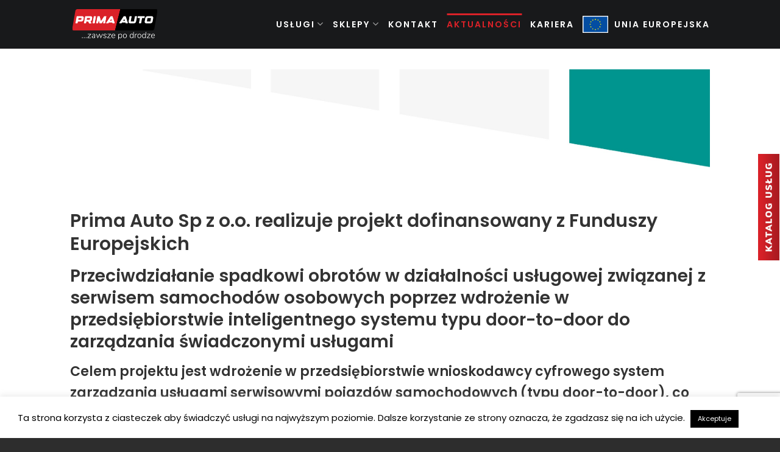

--- FILE ---
content_type: text/html; charset=UTF-8
request_url: https://prima-auto.pl/aktualnosci/projekt-ue/
body_size: 15523
content:
<!DOCTYPE html>
<!--[if IE 9 ]> <html lang="pl-PL" class="ie9 loading-site no-js"> <![endif]-->
<!--[if IE 8 ]> <html lang="pl-PL" class="ie8 loading-site no-js"> <![endif]-->
<!--[if (gte IE 9)|!(IE)]><!--><html lang="pl-PL" class="loading-site no-js"> <!--<![endif]-->
<head>
	<meta charset="UTF-8" />
	<meta name="viewport" content="width=device-width, initial-scale=1.0, maximum-scale=1.0, user-scalable=no" />

	<link rel="profile" href="https://gmpg.org/xfn/11" />
	<link rel="pingback" href="https://prima-auto.pl/xmlrpc.php" />

	<script>(function(html){html.className = html.className.replace(/\bno-js\b/,'js')})(document.documentElement);</script>
<meta name='robots' content='index, follow, max-image-preview:large, max-snippet:-1, max-video-preview:-1' />

	<!-- This site is optimized with the Yoast SEO plugin v19.13 - https://yoast.com/wordpress/plugins/seo/ -->
	<title>Unia Europejska - Prima Auto - serwis, auto, samochody, ciężarowe, osobowe, stacja kontroli, opony, wymiana oleju, warka, sklep, części, recykling</title>
	<link rel="canonical" href="https://prima-auto.pl/aktualnosci/projekt-ue/" />
	<meta property="og:locale" content="pl_PL" />
	<meta property="og:type" content="article" />
	<meta property="og:title" content="Unia Europejska - Prima Auto - serwis, auto, samochody, ciężarowe, osobowe, stacja kontroli, opony, wymiana oleju, warka, sklep, części, recykling" />
	<meta property="og:description" content="Prima Auto Sp z o.o. realizuje projekt dofinansowany z Funduszy Europejskich Przeciwdziałanie spadkowi obrotów w działalności usługowej związanej z serwisem samochodów osobowych poprzez wdrożenie w przedsiębiorstwie inteligentnego systemu typu door-to-door do zarządzania świadczonymi usługami Celem projektu jest wdrożenie w przedsiębiorstwie wnioskodawcy cyfrowego system zarządzania usługami serwisowymi pojazdów samochodowych (typu door-to-door), co umożliwi zachowanie ciągłości pracy [&hellip;]" />
	<meta property="og:url" content="https://prima-auto.pl/aktualnosci/projekt-ue/" />
	<meta property="og:site_name" content="Prima Auto - serwis, auto, samochody, ciężarowe, osobowe, stacja kontroli, opony, wymiana oleju, warka, sklep, części, recykling" />
	<meta property="article:modified_time" content="2023-06-26T13:18:43+00:00" />
	<meta property="og:image" content="https://prima-auto.pl/wp-content/uploads/2019/05/ue_down.png" />
	<meta property="og:image:width" content="1445" />
	<meta property="og:image:height" content="227" />
	<meta property="og:image:type" content="image/png" />
	<meta name="twitter:card" content="summary_large_image" />
	<meta name="twitter:label1" content="Szacowany czas czytania" />
	<meta name="twitter:data1" content="2 minuty" />
	<script type="application/ld+json" class="yoast-schema-graph">{"@context":"https://schema.org","@graph":[{"@type":"WebPage","@id":"https://prima-auto.pl/aktualnosci/projekt-ue/","url":"https://prima-auto.pl/aktualnosci/projekt-ue/","name":"Unia Europejska - Prima Auto - serwis, auto, samochody, ciężarowe, osobowe, stacja kontroli, opony, wymiana oleju, warka, sklep, części, recykling","isPartOf":{"@id":"https://prima-auto.pl/#website"},"primaryImageOfPage":{"@id":"https://prima-auto.pl/aktualnosci/projekt-ue/#primaryimage"},"image":{"@id":"https://prima-auto.pl/aktualnosci/projekt-ue/#primaryimage"},"thumbnailUrl":"https://prima-auto.pl/wp-content/uploads/2019/05/ue_down.png","datePublished":"2019-05-24T10:56:45+00:00","dateModified":"2023-06-26T13:18:43+00:00","breadcrumb":{"@id":"https://prima-auto.pl/aktualnosci/projekt-ue/#breadcrumb"},"inLanguage":"pl-PL","potentialAction":[{"@type":"ReadAction","target":["https://prima-auto.pl/aktualnosci/projekt-ue/"]}]},{"@type":"ImageObject","inLanguage":"pl-PL","@id":"https://prima-auto.pl/aktualnosci/projekt-ue/#primaryimage","url":"https://prima-auto.pl/wp-content/uploads/2019/05/ue_down.png","contentUrl":"https://prima-auto.pl/wp-content/uploads/2019/05/ue_down.png","width":1445,"height":227},{"@type":"BreadcrumbList","@id":"https://prima-auto.pl/aktualnosci/projekt-ue/#breadcrumb","itemListElement":[{"@type":"ListItem","position":1,"name":"Strona główna","item":"https://prima-auto.pl/"},{"@type":"ListItem","position":2,"name":"Aktualności","item":"https://prima-auto.pl/aktualnosci/"},{"@type":"ListItem","position":3,"name":"Unia Europejska"}]},{"@type":"WebSite","@id":"https://prima-auto.pl/#website","url":"https://prima-auto.pl/","name":"Prima Auto - serwis, auto, samochody, ciężarowe, osobowe, stacja kontroli, opony, wymiana oleju, warka, sklep, części, recykling","description":"Okręgowa stacja kontroli pojazdów, Serwis samochodów osobowych, ciężarowych i dostawczych, Serwis opon, Stacja demontażu pojazdów, Sklep motoryzacyjny, Wypożyczalnia samochodów, legalizacja i naprawa tachografów, Monitoring pojazdów GPS","potentialAction":[{"@type":"SearchAction","target":{"@type":"EntryPoint","urlTemplate":"https://prima-auto.pl/?s={search_term_string}"},"query-input":"required name=search_term_string"}],"inLanguage":"pl-PL"}]}</script>
	<!-- / Yoast SEO plugin. -->


<link rel="alternate" type="application/rss+xml" title="Prima Auto - serwis, auto, samochody, ciężarowe, osobowe, stacja kontroli, opony, wymiana oleju, warka, sklep, części, recykling &raquo; Kanał z wpisami" href="https://prima-auto.pl/feed/" />
<script type="text/javascript">
window._wpemojiSettings = {"baseUrl":"https:\/\/s.w.org\/images\/core\/emoji\/14.0.0\/72x72\/","ext":".png","svgUrl":"https:\/\/s.w.org\/images\/core\/emoji\/14.0.0\/svg\/","svgExt":".svg","source":{"concatemoji":"https:\/\/prima-auto.pl\/wp-includes\/js\/wp-emoji-release.min.js?ver=6.1.9"}};
/*! This file is auto-generated */
!function(e,a,t){var n,r,o,i=a.createElement("canvas"),p=i.getContext&&i.getContext("2d");function s(e,t){var a=String.fromCharCode,e=(p.clearRect(0,0,i.width,i.height),p.fillText(a.apply(this,e),0,0),i.toDataURL());return p.clearRect(0,0,i.width,i.height),p.fillText(a.apply(this,t),0,0),e===i.toDataURL()}function c(e){var t=a.createElement("script");t.src=e,t.defer=t.type="text/javascript",a.getElementsByTagName("head")[0].appendChild(t)}for(o=Array("flag","emoji"),t.supports={everything:!0,everythingExceptFlag:!0},r=0;r<o.length;r++)t.supports[o[r]]=function(e){if(p&&p.fillText)switch(p.textBaseline="top",p.font="600 32px Arial",e){case"flag":return s([127987,65039,8205,9895,65039],[127987,65039,8203,9895,65039])?!1:!s([55356,56826,55356,56819],[55356,56826,8203,55356,56819])&&!s([55356,57332,56128,56423,56128,56418,56128,56421,56128,56430,56128,56423,56128,56447],[55356,57332,8203,56128,56423,8203,56128,56418,8203,56128,56421,8203,56128,56430,8203,56128,56423,8203,56128,56447]);case"emoji":return!s([129777,127995,8205,129778,127999],[129777,127995,8203,129778,127999])}return!1}(o[r]),t.supports.everything=t.supports.everything&&t.supports[o[r]],"flag"!==o[r]&&(t.supports.everythingExceptFlag=t.supports.everythingExceptFlag&&t.supports[o[r]]);t.supports.everythingExceptFlag=t.supports.everythingExceptFlag&&!t.supports.flag,t.DOMReady=!1,t.readyCallback=function(){t.DOMReady=!0},t.supports.everything||(n=function(){t.readyCallback()},a.addEventListener?(a.addEventListener("DOMContentLoaded",n,!1),e.addEventListener("load",n,!1)):(e.attachEvent("onload",n),a.attachEvent("onreadystatechange",function(){"complete"===a.readyState&&t.readyCallback()})),(e=t.source||{}).concatemoji?c(e.concatemoji):e.wpemoji&&e.twemoji&&(c(e.twemoji),c(e.wpemoji)))}(window,document,window._wpemojiSettings);
</script>
<style type="text/css">
img.wp-smiley,
img.emoji {
	display: inline !important;
	border: none !important;
	box-shadow: none !important;
	height: 1em !important;
	width: 1em !important;
	margin: 0 0.07em !important;
	vertical-align: -0.1em !important;
	background: none !important;
	padding: 0 !important;
}
</style>
	<link rel='stylesheet' id='wp-block-library-css' href='https://prima-auto.pl/wp-includes/css/dist/block-library/style.min.css?ver=6.1.9' type='text/css' media='all' />
<link rel='stylesheet' id='classic-theme-styles-css' href='https://prima-auto.pl/wp-includes/css/classic-themes.min.css?ver=1' type='text/css' media='all' />
<style id='global-styles-inline-css' type='text/css'>
body{--wp--preset--color--black: #000000;--wp--preset--color--cyan-bluish-gray: #abb8c3;--wp--preset--color--white: #ffffff;--wp--preset--color--pale-pink: #f78da7;--wp--preset--color--vivid-red: #cf2e2e;--wp--preset--color--luminous-vivid-orange: #ff6900;--wp--preset--color--luminous-vivid-amber: #fcb900;--wp--preset--color--light-green-cyan: #7bdcb5;--wp--preset--color--vivid-green-cyan: #00d084;--wp--preset--color--pale-cyan-blue: #8ed1fc;--wp--preset--color--vivid-cyan-blue: #0693e3;--wp--preset--color--vivid-purple: #9b51e0;--wp--preset--gradient--vivid-cyan-blue-to-vivid-purple: linear-gradient(135deg,rgba(6,147,227,1) 0%,rgb(155,81,224) 100%);--wp--preset--gradient--light-green-cyan-to-vivid-green-cyan: linear-gradient(135deg,rgb(122,220,180) 0%,rgb(0,208,130) 100%);--wp--preset--gradient--luminous-vivid-amber-to-luminous-vivid-orange: linear-gradient(135deg,rgba(252,185,0,1) 0%,rgba(255,105,0,1) 100%);--wp--preset--gradient--luminous-vivid-orange-to-vivid-red: linear-gradient(135deg,rgba(255,105,0,1) 0%,rgb(207,46,46) 100%);--wp--preset--gradient--very-light-gray-to-cyan-bluish-gray: linear-gradient(135deg,rgb(238,238,238) 0%,rgb(169,184,195) 100%);--wp--preset--gradient--cool-to-warm-spectrum: linear-gradient(135deg,rgb(74,234,220) 0%,rgb(151,120,209) 20%,rgb(207,42,186) 40%,rgb(238,44,130) 60%,rgb(251,105,98) 80%,rgb(254,248,76) 100%);--wp--preset--gradient--blush-light-purple: linear-gradient(135deg,rgb(255,206,236) 0%,rgb(152,150,240) 100%);--wp--preset--gradient--blush-bordeaux: linear-gradient(135deg,rgb(254,205,165) 0%,rgb(254,45,45) 50%,rgb(107,0,62) 100%);--wp--preset--gradient--luminous-dusk: linear-gradient(135deg,rgb(255,203,112) 0%,rgb(199,81,192) 50%,rgb(65,88,208) 100%);--wp--preset--gradient--pale-ocean: linear-gradient(135deg,rgb(255,245,203) 0%,rgb(182,227,212) 50%,rgb(51,167,181) 100%);--wp--preset--gradient--electric-grass: linear-gradient(135deg,rgb(202,248,128) 0%,rgb(113,206,126) 100%);--wp--preset--gradient--midnight: linear-gradient(135deg,rgb(2,3,129) 0%,rgb(40,116,252) 100%);--wp--preset--duotone--dark-grayscale: url('#wp-duotone-dark-grayscale');--wp--preset--duotone--grayscale: url('#wp-duotone-grayscale');--wp--preset--duotone--purple-yellow: url('#wp-duotone-purple-yellow');--wp--preset--duotone--blue-red: url('#wp-duotone-blue-red');--wp--preset--duotone--midnight: url('#wp-duotone-midnight');--wp--preset--duotone--magenta-yellow: url('#wp-duotone-magenta-yellow');--wp--preset--duotone--purple-green: url('#wp-duotone-purple-green');--wp--preset--duotone--blue-orange: url('#wp-duotone-blue-orange');--wp--preset--font-size--small: 13px;--wp--preset--font-size--medium: 20px;--wp--preset--font-size--large: 36px;--wp--preset--font-size--x-large: 42px;--wp--preset--spacing--20: 0.44rem;--wp--preset--spacing--30: 0.67rem;--wp--preset--spacing--40: 1rem;--wp--preset--spacing--50: 1.5rem;--wp--preset--spacing--60: 2.25rem;--wp--preset--spacing--70: 3.38rem;--wp--preset--spacing--80: 5.06rem;}:where(.is-layout-flex){gap: 0.5em;}body .is-layout-flow > .alignleft{float: left;margin-inline-start: 0;margin-inline-end: 2em;}body .is-layout-flow > .alignright{float: right;margin-inline-start: 2em;margin-inline-end: 0;}body .is-layout-flow > .aligncenter{margin-left: auto !important;margin-right: auto !important;}body .is-layout-constrained > .alignleft{float: left;margin-inline-start: 0;margin-inline-end: 2em;}body .is-layout-constrained > .alignright{float: right;margin-inline-start: 2em;margin-inline-end: 0;}body .is-layout-constrained > .aligncenter{margin-left: auto !important;margin-right: auto !important;}body .is-layout-constrained > :where(:not(.alignleft):not(.alignright):not(.alignfull)){max-width: var(--wp--style--global--content-size);margin-left: auto !important;margin-right: auto !important;}body .is-layout-constrained > .alignwide{max-width: var(--wp--style--global--wide-size);}body .is-layout-flex{display: flex;}body .is-layout-flex{flex-wrap: wrap;align-items: center;}body .is-layout-flex > *{margin: 0;}:where(.wp-block-columns.is-layout-flex){gap: 2em;}.has-black-color{color: var(--wp--preset--color--black) !important;}.has-cyan-bluish-gray-color{color: var(--wp--preset--color--cyan-bluish-gray) !important;}.has-white-color{color: var(--wp--preset--color--white) !important;}.has-pale-pink-color{color: var(--wp--preset--color--pale-pink) !important;}.has-vivid-red-color{color: var(--wp--preset--color--vivid-red) !important;}.has-luminous-vivid-orange-color{color: var(--wp--preset--color--luminous-vivid-orange) !important;}.has-luminous-vivid-amber-color{color: var(--wp--preset--color--luminous-vivid-amber) !important;}.has-light-green-cyan-color{color: var(--wp--preset--color--light-green-cyan) !important;}.has-vivid-green-cyan-color{color: var(--wp--preset--color--vivid-green-cyan) !important;}.has-pale-cyan-blue-color{color: var(--wp--preset--color--pale-cyan-blue) !important;}.has-vivid-cyan-blue-color{color: var(--wp--preset--color--vivid-cyan-blue) !important;}.has-vivid-purple-color{color: var(--wp--preset--color--vivid-purple) !important;}.has-black-background-color{background-color: var(--wp--preset--color--black) !important;}.has-cyan-bluish-gray-background-color{background-color: var(--wp--preset--color--cyan-bluish-gray) !important;}.has-white-background-color{background-color: var(--wp--preset--color--white) !important;}.has-pale-pink-background-color{background-color: var(--wp--preset--color--pale-pink) !important;}.has-vivid-red-background-color{background-color: var(--wp--preset--color--vivid-red) !important;}.has-luminous-vivid-orange-background-color{background-color: var(--wp--preset--color--luminous-vivid-orange) !important;}.has-luminous-vivid-amber-background-color{background-color: var(--wp--preset--color--luminous-vivid-amber) !important;}.has-light-green-cyan-background-color{background-color: var(--wp--preset--color--light-green-cyan) !important;}.has-vivid-green-cyan-background-color{background-color: var(--wp--preset--color--vivid-green-cyan) !important;}.has-pale-cyan-blue-background-color{background-color: var(--wp--preset--color--pale-cyan-blue) !important;}.has-vivid-cyan-blue-background-color{background-color: var(--wp--preset--color--vivid-cyan-blue) !important;}.has-vivid-purple-background-color{background-color: var(--wp--preset--color--vivid-purple) !important;}.has-black-border-color{border-color: var(--wp--preset--color--black) !important;}.has-cyan-bluish-gray-border-color{border-color: var(--wp--preset--color--cyan-bluish-gray) !important;}.has-white-border-color{border-color: var(--wp--preset--color--white) !important;}.has-pale-pink-border-color{border-color: var(--wp--preset--color--pale-pink) !important;}.has-vivid-red-border-color{border-color: var(--wp--preset--color--vivid-red) !important;}.has-luminous-vivid-orange-border-color{border-color: var(--wp--preset--color--luminous-vivid-orange) !important;}.has-luminous-vivid-amber-border-color{border-color: var(--wp--preset--color--luminous-vivid-amber) !important;}.has-light-green-cyan-border-color{border-color: var(--wp--preset--color--light-green-cyan) !important;}.has-vivid-green-cyan-border-color{border-color: var(--wp--preset--color--vivid-green-cyan) !important;}.has-pale-cyan-blue-border-color{border-color: var(--wp--preset--color--pale-cyan-blue) !important;}.has-vivid-cyan-blue-border-color{border-color: var(--wp--preset--color--vivid-cyan-blue) !important;}.has-vivid-purple-border-color{border-color: var(--wp--preset--color--vivid-purple) !important;}.has-vivid-cyan-blue-to-vivid-purple-gradient-background{background: var(--wp--preset--gradient--vivid-cyan-blue-to-vivid-purple) !important;}.has-light-green-cyan-to-vivid-green-cyan-gradient-background{background: var(--wp--preset--gradient--light-green-cyan-to-vivid-green-cyan) !important;}.has-luminous-vivid-amber-to-luminous-vivid-orange-gradient-background{background: var(--wp--preset--gradient--luminous-vivid-amber-to-luminous-vivid-orange) !important;}.has-luminous-vivid-orange-to-vivid-red-gradient-background{background: var(--wp--preset--gradient--luminous-vivid-orange-to-vivid-red) !important;}.has-very-light-gray-to-cyan-bluish-gray-gradient-background{background: var(--wp--preset--gradient--very-light-gray-to-cyan-bluish-gray) !important;}.has-cool-to-warm-spectrum-gradient-background{background: var(--wp--preset--gradient--cool-to-warm-spectrum) !important;}.has-blush-light-purple-gradient-background{background: var(--wp--preset--gradient--blush-light-purple) !important;}.has-blush-bordeaux-gradient-background{background: var(--wp--preset--gradient--blush-bordeaux) !important;}.has-luminous-dusk-gradient-background{background: var(--wp--preset--gradient--luminous-dusk) !important;}.has-pale-ocean-gradient-background{background: var(--wp--preset--gradient--pale-ocean) !important;}.has-electric-grass-gradient-background{background: var(--wp--preset--gradient--electric-grass) !important;}.has-midnight-gradient-background{background: var(--wp--preset--gradient--midnight) !important;}.has-small-font-size{font-size: var(--wp--preset--font-size--small) !important;}.has-medium-font-size{font-size: var(--wp--preset--font-size--medium) !important;}.has-large-font-size{font-size: var(--wp--preset--font-size--large) !important;}.has-x-large-font-size{font-size: var(--wp--preset--font-size--x-large) !important;}
.wp-block-navigation a:where(:not(.wp-element-button)){color: inherit;}
:where(.wp-block-columns.is-layout-flex){gap: 2em;}
.wp-block-pullquote{font-size: 1.5em;line-height: 1.6;}
</style>
<link rel='stylesheet' id='contact-form-7-css' href='https://prima-auto.pl/wp-content/plugins/contact-form-7/includes/css/styles.css?ver=5.7.1' type='text/css' media='all' />
<link rel='stylesheet' id='cookie-law-info-css' href='https://prima-auto.pl/wp-content/plugins/cookie-law-info/legacy/public/css/cookie-law-info-public.css?ver=3.0.7' type='text/css' media='all' />
<link rel='stylesheet' id='cookie-law-info-gdpr-css' href='https://prima-auto.pl/wp-content/plugins/cookie-law-info/legacy/public/css/cookie-law-info-gdpr.css?ver=3.0.7' type='text/css' media='all' />
<link rel='stylesheet' id='dflip-icons-style-css' href='https://prima-auto.pl/wp-content/plugins/dflip/assets/css/themify-icons.min.css?ver=1.3.3' type='text/css' media='all' />
<link rel='stylesheet' id='dflip-style-css' href='https://prima-auto.pl/wp-content/plugins/dflip/assets/css/dflip.min.css?ver=1.3.3' type='text/css' media='all' />
<link rel='stylesheet' id='flatsome-main-css' href='https://prima-auto.pl/wp-content/themes/flatsome/assets/css/flatsome.css?ver=3.5.3' type='text/css' media='all' />
<link rel='stylesheet' id='flatsome-style-css' href='https://prima-auto.pl/wp-content/themes/flatsome-child/style.css?ver=3.5.3' type='text/css' media='all' />
<script type='text/javascript' data-cfasync="false" src='https://prima-auto.pl/wp-includes/js/jquery/jquery.min.js?ver=3.6.1' id='jquery-core-js'></script>
<script type='text/javascript' src='https://prima-auto.pl/wp-includes/js/jquery/jquery-migrate.min.js?ver=3.3.2' id='jquery-migrate-js'></script>
<script type='text/javascript' id='cookie-law-info-js-extra'>
/* <![CDATA[ */
var Cli_Data = {"nn_cookie_ids":[],"cookielist":[],"non_necessary_cookies":[],"ccpaEnabled":"","ccpaRegionBased":"","ccpaBarEnabled":"","strictlyEnabled":["necessary","obligatoire"],"ccpaType":"gdpr","js_blocking":"","custom_integration":"","triggerDomRefresh":"","secure_cookies":""};
var cli_cookiebar_settings = {"animate_speed_hide":"500","animate_speed_show":"500","background":"#FFF","border":"#b1a6a6c2","border_on":"","button_1_button_colour":"#000","button_1_button_hover":"#000000","button_1_link_colour":"#fff","button_1_as_button":"1","button_1_new_win":"","button_2_button_colour":"#333","button_2_button_hover":"#292929","button_2_link_colour":"#444","button_2_as_button":"","button_2_hidebar":"","button_3_button_colour":"#ffffff","button_3_button_hover":"#cccccc","button_3_link_colour":"#fff","button_3_as_button":"1","button_3_new_win":"","button_4_button_colour":"#000","button_4_button_hover":"#000000","button_4_link_colour":"#fff","button_4_as_button":"1","button_7_button_colour":"#61a229","button_7_button_hover":"#4e8221","button_7_link_colour":"#fff","button_7_as_button":"1","button_7_new_win":"","font_family":"inherit","header_fix":"","notify_animate_hide":"1","notify_animate_show":"","notify_div_id":"#cookie-law-info-bar","notify_position_horizontal":"right","notify_position_vertical":"bottom","scroll_close":"","scroll_close_reload":"","accept_close_reload":"","reject_close_reload":"","showagain_tab":"","showagain_background":"#fff","showagain_border":"#000","showagain_div_id":"#cookie-law-info-again","showagain_x_position":"100px","text":"#000","show_once_yn":"","show_once":"10000","logging_on":"","as_popup":"","popup_overlay":"1","bar_heading_text":"","cookie_bar_as":"banner","popup_showagain_position":"bottom-right","widget_position":"left"};
var log_object = {"ajax_url":"https:\/\/prima-auto.pl\/wp-admin\/admin-ajax.php"};
/* ]]> */
</script>
<script type='text/javascript' src='https://prima-auto.pl/wp-content/plugins/cookie-law-info/legacy/public/js/cookie-law-info-public.js?ver=3.0.7' id='cookie-law-info-js'></script>
<link rel="https://api.w.org/" href="https://prima-auto.pl/wp-json/" /><link rel="alternate" type="application/json" href="https://prima-auto.pl/wp-json/wp/v2/pages/1495" /><link rel="EditURI" type="application/rsd+xml" title="RSD" href="https://prima-auto.pl/xmlrpc.php?rsd" />
<link rel="wlwmanifest" type="application/wlwmanifest+xml" href="https://prima-auto.pl/wp-includes/wlwmanifest.xml" />
<meta name="generator" content="WordPress 6.1.9" />
<link rel='shortlink' href='https://prima-auto.pl/?p=1495' />
<link rel="alternate" type="application/json+oembed" href="https://prima-auto.pl/wp-json/oembed/1.0/embed?url=https%3A%2F%2Fprima-auto.pl%2Faktualnosci%2Fprojekt-ue%2F" />
<link rel="alternate" type="text/xml+oembed" href="https://prima-auto.pl/wp-json/oembed/1.0/embed?url=https%3A%2F%2Fprima-auto.pl%2Faktualnosci%2Fprojekt-ue%2F&#038;format=xml" />
<!-- start Simple Custom CSS and JS -->
<div style="position:fixed; right:0; top:35%; z-index: 99;">
<a href='./katalog'><button style="padding: 0px; margin: 0px;border: 1px solid #fff;"><img src="https://prima-auto.pl/wp-content/uploads/2019/10/katalog-uslog.png" width="35" height="175" alt="submit" /></button></a>
</div>

 <!-- end Simple Custom CSS and JS -->
<!-- start Simple Custom CSS and JS -->
<style type="text/css">
@media screen and (max-width: 600px) {
 .bezikon div.icon-inner{
display:none!important;
}
}

</style>
<!-- end Simple Custom CSS and JS -->
<!-- start Simple Custom CSS and JS -->
<style type="text/css">
.pod{
z-index:5!important
}

.nad{
z-index:5!important;
  margin-top:-200px;
}</style>
<!-- end Simple Custom CSS and JS -->
<!-- start Simple Custom CSS and JS -->
<style type="text/css">
#logo img {
    padding: 20px 0;
    padding-left: 4px!important;
}
</style>
<!-- end Simple Custom CSS and JS -->
<!-- start Simple Custom CSS and JS -->
<style type="text/css">
p {
    padding: 0;
    font-weight: normal;
    margin-top: .2em;
    margin-bottom: .2em;
    line-height: 1.3!important;
}

.nav > li > a {
       letter-spacing: 2px!important;
}

div.icon-box-text.last-reset > h6{
text-transform: none!important;
  line-height: 1.5!important;
}</style>
<!-- end Simple Custom CSS and JS -->
<style>.bg{opacity: 0; transition: opacity 1s; -webkit-transition: opacity 1s;} .bg-loaded{opacity: 1;}</style><!--[if IE]><link rel="stylesheet" type="text/css" href="https://prima-auto.pl/wp-content/themes/flatsome/assets/css/ie-fallback.css"><script src="//cdnjs.cloudflare.com/ajax/libs/html5shiv/3.6.1/html5shiv.js"></script><script>var head = document.getElementsByTagName('head')[0],style = document.createElement('style');style.type = 'text/css';style.styleSheet.cssText = ':before,:after{content:none !important';head.appendChild(style);setTimeout(function(){head.removeChild(style);}, 0);</script><script src="https://prima-auto.pl/wp-content/themes/flatsome/assets/libs/ie-flexibility.js"></script><![endif]-->    <script type="text/javascript">
    WebFontConfig = {
      google: { families: [ "Poppins:regular,600:latin-ext","Poppins:regular,regular:latin-ext","Poppins:regular,700italic:latin-ext","Dancing+Script", ] }
    };
    (function() {
      var wf = document.createElement('script');
      wf.src = 'https://ajax.googleapis.com/ajax/libs/webfont/1/webfont.js';
      wf.type = 'text/javascript';
      wf.async = 'true';
      var s = document.getElementsByTagName('script')[0];
      s.parentNode.insertBefore(wf, s);
    })(); </script>
  <script data-cfasync="false"> var dFlipLocation = "https://prima-auto.pl/wp-content/plugins/dflip/assets/"; var dFlipWPGlobal = {"text":{"toggleSound":"Turn on\/off Sound","toggleThumbnails":"Toggle Thumbnails","toggleOutline":"Toggle Outline\/Bookmark","previousPage":"Previous Page","nextPage":"Next Page","toggleFullscreen":"Toggle Fullscreen","zoomIn":"Zoom In","zoomOut":"Zoom Out","toggleHelp":"Toggle Help","singlePageMode":"Single Page Mode","doublePageMode":"Double Page Mode","downloadPDFFile":"Download PDF File","gotoFirstPage":"Goto First Page","gotoLastPage":"Goto Last Page","share":"Share"},"moreControls":"download,pageMode,startPage,endPage,sound","hideControls":"","scrollWheel":"true","backgroundColor":"#777","backgroundImage":"","height":"100%","duration":"800","soundEnable":"true","enableDownload":"true","webgl":"false","hard":"none","maxTextureSize":"1600","rangeChunkSize":"524288","zoomRatio":"1.5","stiffness":"3","singlePageMode":"0","autoPlay":"false","autoPlayDuration":"5000","autoPlayStart":"false"};</script><meta name="generator" content="Powered by Slider Revolution 6.5.8 - responsive, Mobile-Friendly Slider Plugin for WordPress with comfortable drag and drop interface." />
<script type="text/javascript">function setREVStartSize(e){
			//window.requestAnimationFrame(function() {				 
				window.RSIW = window.RSIW===undefined ? window.innerWidth : window.RSIW;	
				window.RSIH = window.RSIH===undefined ? window.innerHeight : window.RSIH;	
				try {								
					var pw = document.getElementById(e.c).parentNode.offsetWidth,
						newh;
					pw = pw===0 || isNaN(pw) ? window.RSIW : pw;
					e.tabw = e.tabw===undefined ? 0 : parseInt(e.tabw);
					e.thumbw = e.thumbw===undefined ? 0 : parseInt(e.thumbw);
					e.tabh = e.tabh===undefined ? 0 : parseInt(e.tabh);
					e.thumbh = e.thumbh===undefined ? 0 : parseInt(e.thumbh);
					e.tabhide = e.tabhide===undefined ? 0 : parseInt(e.tabhide);
					e.thumbhide = e.thumbhide===undefined ? 0 : parseInt(e.thumbhide);
					e.mh = e.mh===undefined || e.mh=="" || e.mh==="auto" ? 0 : parseInt(e.mh,0);		
					if(e.layout==="fullscreen" || e.l==="fullscreen") 						
						newh = Math.max(e.mh,window.RSIH);					
					else{					
						e.gw = Array.isArray(e.gw) ? e.gw : [e.gw];
						for (var i in e.rl) if (e.gw[i]===undefined || e.gw[i]===0) e.gw[i] = e.gw[i-1];					
						e.gh = e.el===undefined || e.el==="" || (Array.isArray(e.el) && e.el.length==0)? e.gh : e.el;
						e.gh = Array.isArray(e.gh) ? e.gh : [e.gh];
						for (var i in e.rl) if (e.gh[i]===undefined || e.gh[i]===0) e.gh[i] = e.gh[i-1];
											
						var nl = new Array(e.rl.length),
							ix = 0,						
							sl;					
						e.tabw = e.tabhide>=pw ? 0 : e.tabw;
						e.thumbw = e.thumbhide>=pw ? 0 : e.thumbw;
						e.tabh = e.tabhide>=pw ? 0 : e.tabh;
						e.thumbh = e.thumbhide>=pw ? 0 : e.thumbh;					
						for (var i in e.rl) nl[i] = e.rl[i]<window.RSIW ? 0 : e.rl[i];
						sl = nl[0];									
						for (var i in nl) if (sl>nl[i] && nl[i]>0) { sl = nl[i]; ix=i;}															
						var m = pw>(e.gw[ix]+e.tabw+e.thumbw) ? 1 : (pw-(e.tabw+e.thumbw)) / (e.gw[ix]);					
						newh =  (e.gh[ix] * m) + (e.tabh + e.thumbh);
					}
					var el = document.getElementById(e.c);
					if (el!==null && el) el.style.height = newh+"px";					
					el = document.getElementById(e.c+"_wrapper");
					if (el!==null && el) {
						el.style.height = newh+"px";
						el.style.display = "block";
					}
				} catch(e){
					console.log("Failure at Presize of Slider:" + e)
				}					   
			//});
		  };</script>
<style id="custom-css" type="text/css">:root {--primary-color: #333333;}/* Site Width */.header-main{height: 80px}#logo img{max-height: 80px}#logo{width:280px;}#logo img{padding:15px 0;}#logo a{max-width:277pxpx;}.header-bottom{min-height: 55px}.header-top{min-height: 30px}.transparent .header-main{height: 80px}.transparent #logo img{max-height: 80px}.has-transparent + .page-title:first-of-type,.has-transparent + #main > .page-title,.has-transparent + #main > div > .page-title,.has-transparent + #main .page-header-wrapper:first-of-type .page-title{padding-top: 80px;}.transparent .header-wrapper{background-color: rgba(10,10,10,0.3)!important;}.transparent .top-divider{display: none;}.header.show-on-scroll,.stuck .header-main{height:70px!important}.stuck #logo img{max-height: 70px!important}.header-bg-color, .header-wrapper {background-color: #18191b}.header-bottom {background-color: #2c2c2b}.header-main .nav > li > a{line-height: 16px }.stuck .header-main .nav > li > a{line-height: 50px }.header-bottom-nav > li > a{line-height: 16px }@media (max-width: 549px) {.header-main{height: 70px}#logo img{max-height: 70px}}.nav-dropdown{font-size:100%}.nav-dropdown-has-arrow li.has-dropdown:after{border-bottom-color: #da2128;}.nav .nav-dropdown{background-color: #da2128}/* Color */.accordion-title.active, .has-icon-bg .icon .icon-inner,.logo a, .primary.is-underline, .primary.is-link, .badge-outline .badge-inner, .nav-outline > li.active> a,.nav-outline >li.active > a, .cart-icon strong,[data-color='primary'], .is-outline.primary{color: #333333;}/* Color !important */[data-text-color="primary"]{color: #333333!important;}/* Background */.scroll-to-bullets a,.featured-title, .label-new.menu-item > a:after, .nav-pagination > li > .current,.nav-pagination > li > span:hover,.nav-pagination > li > a:hover,.has-hover:hover .badge-outline .badge-inner,button[type="submit"], .button.wc-forward:not(.checkout):not(.checkout-button), .button.submit-button, .button.primary:not(.is-outline),.featured-table .title,.is-outline:hover, .has-icon:hover .icon-label,.nav-dropdown-bold .nav-column li > a:hover, .nav-dropdown.nav-dropdown-bold > li > a:hover, .nav-dropdown-bold.dark .nav-column li > a:hover, .nav-dropdown.nav-dropdown-bold.dark > li > a:hover, .is-outline:hover, .tagcloud a:hover,.grid-tools a, input[type='submit']:not(.is-form), .box-badge:hover .box-text, input.button.alt,.nav-box > li > a:hover,.nav-box > li.active > a,.nav-pills > li.active > a ,.current-dropdown .cart-icon strong, .cart-icon:hover strong, .nav-line-bottom > li > a:before, .nav-line-grow > li > a:before, .nav-line > li > a:before,.banner, .header-top, .slider-nav-circle .flickity-prev-next-button:hover svg, .slider-nav-circle .flickity-prev-next-button:hover .arrow, .primary.is-outline:hover, .button.primary:not(.is-outline), input[type='submit'].primary, input[type='submit'].primary, input[type='reset'].button, input[type='button'].primary, .badge-inner{background-color: #333333;}/* Border */.nav-vertical.nav-tabs > li.active > a,.scroll-to-bullets a.active,.nav-pagination > li > .current,.nav-pagination > li > span:hover,.nav-pagination > li > a:hover,.has-hover:hover .badge-outline .badge-inner,.accordion-title.active,.featured-table,.is-outline:hover, .tagcloud a:hover,blockquote, .has-border, .cart-icon strong:after,.cart-icon strong,.blockUI:before, .processing:before,.loading-spin, .slider-nav-circle .flickity-prev-next-button:hover svg, .slider-nav-circle .flickity-prev-next-button:hover .arrow, .primary.is-outline:hover{border-color: #333333}.nav-tabs > li.active > a{border-top-color: #333333}.widget_shopping_cart_content .blockUI.blockOverlay:before { border-left-color: #333333 }.woocommerce-checkout-review-order .blockUI.blockOverlay:before { border-left-color: #333333 }/* Fill */.slider .flickity-prev-next-button:hover svg,.slider .flickity-prev-next-button:hover .arrow{fill: #333333;}/* Background Color */[data-icon-label]:after, .secondary.is-underline:hover,.secondary.is-outline:hover,.icon-label,.button.secondary:not(.is-outline),.button.alt:not(.is-outline), .badge-inner.on-sale, .button.checkout, .single_add_to_cart_button{ background-color:#da2128; }/* Color */.secondary.is-underline,.secondary.is-link, .secondary.is-outline,.stars a.active, .star-rating:before, .woocommerce-page .star-rating:before,.star-rating span:before, .color-secondary{color: #da2128}/* Color !important */[data-text-color="secondary"]{color: #da2128!important;}/* Border */.secondary.is-outline:hover{border-color:#da2128}.success.is-underline:hover,.success.is-outline:hover,.success{background-color: #909090}.success-color, .success.is-link, .success.is-outline{color: #909090;}.success-border{border-color: #909090!important;}.alert.is-underline:hover,.alert.is-outline:hover,.alert{background-color: #58585a}.alert.is-link, .alert.is-outline, .color-alert{color: #58585a;}body{font-size: 110%;}@media screen and (max-width: 549px){body{font-size: 100%;}}body{font-family:"Poppins", sans-serif}body{font-weight: 0}body{color: #777777}.nav > li > a {font-family:"Poppins", sans-serif;}.nav > li > a {font-weight: 700;}h1,h2,h3,h4,h5,h6,.heading-font, .off-canvas-center .nav-sidebar.nav-vertical > li > a{font-family: "Poppins", sans-serif;}h1,h2,h3,h4,h5,h6,.heading-font,.banner h1,.banner h2{font-weight: 600;}h1,h2,h3,h4,h5,h6,.heading-font{color: #333333;}.section-title span{text-transform: none;}.alt-font{font-family: "Dancing Script", sans-serif;}.header:not(.transparent) .header-nav.nav > li > a {color: #ffffff;}.header:not(.transparent) .header-nav.nav > li > a:hover,.header:not(.transparent) .header-nav.nav > li.active > a,.header:not(.transparent) .header-nav.nav > li.current > a,.header:not(.transparent) .header-nav.nav > li > a.active,.header:not(.transparent) .header-nav.nav > li > a.current{color: #da2128;}.header-nav.nav-line-bottom > li > a:before,.header-nav.nav-line-grow > li > a:before,.header-nav.nav-line > li > a:before,.header-nav.nav-box > li > a:hover,.header-nav.nav-box > li.active > a,.header-nav.nav-pills > li > a:hover,.header-nav.nav-pills > li.active > a{color:#FFF!important;background-color: #da2128;}.header:not(.transparent) .header-bottom-nav.nav > li > a{color: #ffffff;}.header:not(.transparent) .header-bottom-nav.nav > li > a:hover,.header:not(.transparent) .header-bottom-nav.nav > li.active > a,.header:not(.transparent) .header-bottom-nav.nav > li.current > a,.header:not(.transparent) .header-bottom-nav.nav > li > a.active,.header:not(.transparent) .header-bottom-nav.nav > li > a.current{color: #cc1618;}.header-bottom-nav.nav-line-bottom > li > a:before,.header-bottom-nav.nav-line-grow > li > a:before,.header-bottom-nav.nav-line > li > a:before,.header-bottom-nav.nav-box > li > a:hover,.header-bottom-nav.nav-box > li.active > a,.header-bottom-nav.nav-pills > li > a:hover,.header-bottom-nav.nav-pills > li.active > a{color:#FFF!important;background-color: #cc1618;}a{color: #0a0a0a;}a:hover{color: #18191b;}.tagcloud a:hover{border-color: #18191b;background-color: #18191b;}.widget a{color: #da2128;}.widget a:hover{color: #18191b;}.widget .tagcloud a:hover{border-color: #18191b; background-color: #18191b;}.footer-1{background-color: #101010}.footer-2{background-color: #231f20}.absolute-footer, html{background-color: #2d2d2d}.label-new.menu-item > a:after{content:"New";}.label-hot.menu-item > a:after{content:"Hot";}.label-sale.menu-item > a:after{content:"Sale";}.label-popular.menu-item > a:after{content:"Popular";}</style></head>

<body data-rsssl=1 class="page-template-default page page-id-1495 page-child parent-pageid-1460 lightbox lazy-icons nav-dropdown-has-arrow">

<a class="skip-link screen-reader-text" href="#main">Skip to content</a>

<div id="wrapper">


<header id="header" class="header has-sticky sticky-jump">
   <div class="header-wrapper">
	<div id="masthead" class="header-main nav-dark">
      <div class="header-inner flex-row container logo-left medium-logo-center" role="navigation">

          <!-- Logo -->
          <div id="logo" class="flex-col logo">
            <!-- Header logo -->
<a href="https://prima-auto.pl/" title="Prima Auto &#8211; serwis, auto, samochody, ciężarowe, osobowe, stacja kontroli, opony, wymiana oleju, warka, sklep, części, recykling - Okręgowa stacja kontroli pojazdów, Serwis samochodów osobowych, ciężarowych i dostawczych, Serwis opon, Stacja demontażu pojazdów, Sklep motoryzacyjny, Wypożyczalnia samochodów, legalizacja i naprawa tachografów, Monitoring pojazdów GPS" rel="home">
    <img width="280" height="80" src="https://prima-auto.pl/wp-content/uploads/2019/07/LOGO.png" class="header_logo header-logo" alt="Prima Auto &#8211; serwis, auto, samochody, ciężarowe, osobowe, stacja kontroli, opony, wymiana oleju, warka, sklep, części, recykling"/><img  width="280" height="80" src="https://prima-auto.pl/wp-content/uploads/2019/07/LOGO.png" class="header-logo-dark" alt="Prima Auto &#8211; serwis, auto, samochody, ciężarowe, osobowe, stacja kontroli, opony, wymiana oleju, warka, sklep, części, recykling"/></a>
          </div>

          <!-- Mobile Left Elements -->
          <div class="flex-col show-for-medium flex-left">
            <ul class="mobile-nav nav nav-left ">
              <li class="nav-icon has-icon">
  		<a href="#" data-open="#main-menu" data-pos="center" data-bg="main-menu-overlay" data-color="dark" class="is-small" aria-controls="main-menu" aria-expanded="false">
		
		  <i class="icon-menu" ></i>
		  		</a>
	</li>            </ul>
          </div>

          <!-- Left Elements -->
          <div class="flex-col hide-for-medium flex-left
            flex-grow">
            <ul class="header-nav header-nav-main nav nav-left  nav-line-grow nav-uppercase" >
                          </ul>
          </div>

          <!-- Right Elements -->
          <div class="flex-col hide-for-medium flex-right">
            <ul class="header-nav header-nav-main nav nav-right  nav-line-grow nav-uppercase">
              <li id="menu-item-910" class="menu-item menu-item-type-custom menu-item-object-custom menu-item-has-children  menu-item-910 has-dropdown"><a href="#" class="nav-top-link">Usługi<i class="icon-angle-down" ></i></a>
<ul class='nav-dropdown nav-dropdown-default dark'>
	<li id="menu-item-1395" class="menu-item menu-item-type-post_type menu-item-object-page  menu-item-1395"><a href="https://prima-auto.pl/okregowa-stacja-kontroli/">Okręgowa stacja kontroli pojazdów</a></li>
	<li id="menu-item-1397" class="menu-item menu-item-type-post_type menu-item-object-page  menu-item-1397"><a href="https://prima-auto.pl/serwis-samochodowy/">Serwis samochodowy</a></li>
	<li id="menu-item-1393" class="menu-item menu-item-type-post_type menu-item-object-page  menu-item-1393"><a href="https://prima-auto.pl/serwis-opon-2/">Serwis opon</a></li>
	<li id="menu-item-1391" class="menu-item menu-item-type-post_type menu-item-object-page  menu-item-1391"><a href="https://prima-auto.pl/stacja-demontazu-pojazdow/">Stacja demontażu pojazdów</a></li>
	<li id="menu-item-1396" class="menu-item menu-item-type-post_type menu-item-object-page  menu-item-1396"><a href="https://prima-auto.pl/pomoc24h/">Pomoc 24h</a></li>
	<li id="menu-item-1390" class="menu-item menu-item-type-post_type menu-item-object-page  menu-item-1390"><a href="https://prima-auto.pl/wypozyczalnia-samochodow/">Wypożyczalnia samochodów</a></li>
	<li id="menu-item-1394" class="menu-item menu-item-type-post_type menu-item-object-page  menu-item-1394"><a href="https://prima-auto.pl/lokalizacja-pojazdow-gps/">Lokalizacja pojazdów GPS</a></li>
	<li id="menu-item-1392" class="menu-item menu-item-type-post_type menu-item-object-page  menu-item-1392"><a href="https://prima-auto.pl/tachografy-3/">Tachografy</a></li>
</ul>
</li>
<li id="menu-item-1205" class="menu-item menu-item-type-custom menu-item-object-custom menu-item-has-children  menu-item-1205 has-dropdown"><a href="#" class="nav-top-link">Sklepy<i class="icon-angle-down" ></i></a>
<ul class='nav-dropdown nav-dropdown-default dark'>
	<li id="menu-item-1418" class="menu-item menu-item-type-post_type menu-item-object-page  menu-item-1418"><a href="https://prima-auto.pl/sklep-warka/">Sklep Warka</a></li>
	<li id="menu-item-1416" class="menu-item menu-item-type-post_type menu-item-object-page  menu-item-1416"><a href="https://prima-auto.pl/sklep-grojec/">Sklep Grójec</a></li>
	<li id="menu-item-1417" class="menu-item menu-item-type-post_type menu-item-object-page  menu-item-1417"><a href="https://prima-auto.pl/sklep-gora-kalwaria/">Sklep Góra Kalwaria</a></li>
</ul>
</li>
<li id="menu-item-1170" class="menu-item menu-item-type-post_type menu-item-object-page  menu-item-1170"><a href="https://prima-auto.pl/kontakt/" class="nav-top-link">Kontakt</a></li>
<li id="menu-item-1462" class="menu-item menu-item-type-post_type menu-item-object-page current-page-ancestor active  menu-item-1462"><a href="https://prima-auto.pl/aktualnosci/" class="nav-top-link">Aktualności</a></li>
<li id="menu-item-1535" class="menu-item menu-item-type-post_type menu-item-object-page  menu-item-1535"><a href="https://prima-auto.pl/kariera/" class="nav-top-link">Kariera</a></li>
<li class="html custom html_topbar_right"><a href="https://prima-auto.pl/aktualnosci/projekt-ue/" style="font-size: 14px!important;"><img src="https://prima-auto.pl/wp-content/uploads/2022/12/UEUElogo.jpg" alt="HTML tutorial" style="width:42px;height:auto; margin-right:10px;"> UNIA EUROPEJSKA</a></li>            </ul>
          </div>

          <!-- Mobile Right Elements -->
          <div class="flex-col show-for-medium flex-right">
            <ul class="mobile-nav nav nav-right ">
                          </ul>
          </div>

      </div><!-- .header-inner -->
     
      </div><!-- .header-main -->
<div class="header-bg-container fill"><div class="header-bg-image fill"></div><div class="header-bg-color fill"></div></div><!-- .header-bg-container -->   </div><!-- header-wrapper-->
</header>


<main id="main" class="">
<div id="content" class="content-area page-wrapper" role="main">
	<div class="row row-main">
		<div class="large-12 col">
			<div class="col-inner">
				
				
														
						<p><img decoding="async" class="alignnone wp-image-1546 size-full" src="https://prima-auto.pl/wp-content/uploads/2019/10/ue_up.png" alt="" width="2573" height="471" srcset="https://prima-auto.pl/wp-content/uploads/2019/10/ue_up.png 2573w, https://prima-auto.pl/wp-content/uploads/2019/10/ue_up-300x55.png 300w, https://prima-auto.pl/wp-content/uploads/2019/10/ue_up-768x141.png 768w, https://prima-auto.pl/wp-content/uploads/2019/10/ue_up-1024x187.png 1024w" sizes="(max-width: 2573px) 100vw, 2573px" /></p>
<h1><strong>Prima Auto Sp z o.o. realizuje projekt dofinansowany z Funduszy Europejskich</strong></h1>
<h2>Przeciwdziałanie spadkowi obrotów w działalności usługowej związanej z serwisem samochodów osobowych poprzez wdrożenie w przedsiębiorstwie inteligentnego systemu typu door-to-door do zarządzania świadczonymi usługami</h2>
<h3>Celem projektu jest wdrożenie w przedsiębiorstwie wnioskodawcy cyfrowego system zarządzania usługami serwisowymi pojazdów samochodowych (typu door-to-door), co umożliwi zachowanie ciągłości pracy przedsiębiorstwa z zachowaniem najwyższych standardów bezpieczeństwa w okresie pandemii COVID-19.</h3>
<h3>Sfinansowano w ramach reakcji na pandemię COVID-19</h3>
<h3>Dofinansowanie projektu z UE: 251 600,00 PLN</h3>
<h3>Wartość ogółem: 296 000,00 PLN</h3>
<p>&nbsp;</p>
<p><img decoding="async" loading="lazy" class="aligncenter wp-image-1547 size-full" src="https://prima-auto.pl/wp-content/uploads/2019/10/ue_down.png" alt="" width="2573" height="481" srcset="https://prima-auto.pl/wp-content/uploads/2019/10/ue_down.png 2573w, https://prima-auto.pl/wp-content/uploads/2019/10/ue_down-300x56.png 300w, https://prima-auto.pl/wp-content/uploads/2019/10/ue_down-768x144.png 768w, https://prima-auto.pl/wp-content/uploads/2019/10/ue_down-1024x191.png 1024w" sizes="(max-width: 2573px) 100vw, 2573px" /></p>
<p>&nbsp;</p>
<p>&nbsp;</p>
<p>&nbsp;</p>
<p>&nbsp;</p>
<p>&nbsp;</p>
<p>&nbsp;</p>
<p><img decoding="async" class="alignnone wp-image-1546 size-full" src="https://prima-auto.pl/wp-content/uploads/2019/10/ue_up.png" alt="" width="2573" height="471" srcset="https://prima-auto.pl/wp-content/uploads/2019/10/ue_up.png 2573w, https://prima-auto.pl/wp-content/uploads/2019/10/ue_up-300x55.png 300w, https://prima-auto.pl/wp-content/uploads/2019/10/ue_up-768x141.png 768w, https://prima-auto.pl/wp-content/uploads/2019/10/ue_up-1024x187.png 1024w" sizes="(max-width: 2573px) 100vw, 2573px" /></p>
<h1><strong>Prima Auto Sp z o.o. realizuje projekt dofinansowany z Funduszy Europejskich<br />
&#8211; Grant na doradztwo technologiczne</strong></h1>
<p>&nbsp;</p>
<h3>Celem projektu jest uzyskanie wsparcia na usługi doradcze o charakterze technologicznym świadczone przez akredytowane Instytucje Otoczenia Biznesu</h3>
<h3></h3>
<h3><strong>Dofinansowanie projektu z UE:</strong> 156 800,00 PLN</h3>
<p>&nbsp;</p>
<p><img decoding="async" loading="lazy" class="aligncenter wp-image-1547 size-full" src="https://prima-auto.pl/wp-content/uploads/2019/10/ue_down.png" alt="" width="2573" height="481" srcset="https://prima-auto.pl/wp-content/uploads/2019/10/ue_down.png 2573w, https://prima-auto.pl/wp-content/uploads/2019/10/ue_down-300x56.png 300w, https://prima-auto.pl/wp-content/uploads/2019/10/ue_down-768x144.png 768w, https://prima-auto.pl/wp-content/uploads/2019/10/ue_down-1024x191.png 1024w" sizes="(max-width: 2573px) 100vw, 2573px" /></p>

						
												</div><!-- .col-inner -->
		</div><!-- .large-12 -->
	</div><!-- .row -->
</div>


</main><!-- #main -->

<footer id="footer" class="footer-wrapper">

	
<!-- FOOTER 1 -->
<div class="footer-widgets footer footer-1">
		<div class="row dark large-columns-3 mb-0">
	   		<div id="custom_html-3" class="widget_text col pb-0 widget widget_custom_html"><div class="textwidget custom-html-widget"><img class="aligncenter wp-image-1286 size-full" src="https://prima-auto.pl/wp-content/uploads/2019/03/LOGO.png" alt="" width="139" height="50" />
<p>
</p>
<div style="margin-top:15px;">
Zapraszamy do współpracy.<br>
<i class="fa-icon-map-marker" style="padding-right:10px;"></i><strong>Siedziba Firmy</strong><br> 05-660 Warka, ul. Gośniewska 46<br/>
<i class="fa-icon-phone" style="padding-right:10px;"></i><strong>Telefon</strong><br>+48 608 458 980<br/>
<i class="fa-icon-envelope-o" style="padding-right:10px;"></i><strong>Email</strong><br> serwis@prima-auto.pl</div></div></div><div id="nav_menu-3" class="col pb-0 widget widget_nav_menu"><span class="widget-title">Serwisy Prima Auto</span><div class="is-divider small"></div><div class="menu-footer-menu-serwisy-container"><ul id="menu-footer-menu-serwisy" class="menu"><li id="menu-item-1199" class="menu-item menu-item-type-post_type menu-item-object-page menu-item-1199"><a href="https://prima-auto.pl/serwis-samochodowy/">Serwis samochodowy</a></li>
<li id="menu-item-1427" class="menu-item menu-item-type-post_type menu-item-object-page menu-item-1427"><a href="https://prima-auto.pl/wypozyczalnia-samochodow/">Wypożyczalnia samochodów</a></li>
<li id="menu-item-1428" class="menu-item menu-item-type-post_type menu-item-object-page menu-item-1428"><a href="https://prima-auto.pl/stacja-demontazu-pojazdow/">Stacja demontażu pojazdów</a></li>
<li id="menu-item-1429" class="menu-item menu-item-type-post_type menu-item-object-page menu-item-1429"><a href="https://prima-auto.pl/tachografy-3/">Tachografy</a></li>
<li id="menu-item-1430" class="menu-item menu-item-type-post_type menu-item-object-page menu-item-1430"><a href="https://prima-auto.pl/serwis-opon-2/">Serwis opon</a></li>
<li id="menu-item-1431" class="menu-item menu-item-type-post_type menu-item-object-page menu-item-1431"><a href="https://prima-auto.pl/lokalizacja-pojazdow-gps/">Lokalizacja pojazdów GPS</a></li>
<li id="menu-item-1432" class="menu-item menu-item-type-post_type menu-item-object-page menu-item-1432"><a href="https://prima-auto.pl/okregowa-stacja-kontroli/">Okręgowa stacja kontroli pojazdów</a></li>
<li id="menu-item-1433" class="menu-item menu-item-type-post_type menu-item-object-page menu-item-1433"><a href="https://prima-auto.pl/pomoc24h/">Pomoc 24h</a></li>
<li id="menu-item-1513" class="menu-item menu-item-type-post_type menu-item-object-page current-menu-item page_item page-item-1495 current_page_item menu-item-1513"><a href="https://prima-auto.pl/aktualnosci/projekt-ue/" aria-current="page">Unia Europejska</a></li>
</ul></div></div><div id="nav_menu-4" class="col pb-0 widget widget_nav_menu"><span class="widget-title">Sklepy Prima Auto</span><div class="is-divider small"></div><div class="menu-sklepy-menu-container"><ul id="menu-sklepy-menu" class="menu"><li id="menu-item-1426" class="menu-item menu-item-type-post_type menu-item-object-page menu-item-1426"><a href="https://prima-auto.pl/sklep-warka/">Sklep Warka</a></li>
<li id="menu-item-1424" class="menu-item menu-item-type-post_type menu-item-object-page menu-item-1424"><a href="https://prima-auto.pl/sklep-grojec/">Sklep Grójec</a></li>
<li id="menu-item-1425" class="menu-item menu-item-type-post_type menu-item-object-page menu-item-1425"><a href="https://prima-auto.pl/sklep-gora-kalwaria/">Sklep Góra Kalwaria</a></li>
</ul></div></div>        
		</div><!-- end row -->
</div><!-- footer 1 -->


<!-- FOOTER 2 -->



<div class="absolute-footer dark medium-text-center text-center">
  <div class="container clearfix">

    
    <div class="footer-primary pull-left">
              <div class="menu-sklepy-menu-container"><ul id="menu-sklepy-menu-1" class="links footer-nav uppercase"><li class="menu-item menu-item-type-post_type menu-item-object-page menu-item-1426"><a href="https://prima-auto.pl/sklep-warka/">Sklep Warka</a></li>
<li class="menu-item menu-item-type-post_type menu-item-object-page menu-item-1424"><a href="https://prima-auto.pl/sklep-grojec/">Sklep Grójec</a></li>
<li class="menu-item menu-item-type-post_type menu-item-object-page menu-item-1425"><a href="https://prima-auto.pl/sklep-gora-kalwaria/">Sklep Góra Kalwaria</a></li>
</ul></div>            <div class="copyright-footer">
        Copyright 2026 © <strong> Prima Auto Sp. z o.o. All Rights Reserved.</strong>      </div>
          </div><!-- .left -->
  </div><!-- .container -->
</div><!-- .absolute-footer -->
<a href="#top" class="back-to-top button invert plain is-outline hide-for-medium icon circle fixed bottom z-1" id="top-link"><i class="icon-angle-up" ></i></a>

</footer><!-- .footer-wrapper -->

</div><!-- #wrapper -->


		<script type="text/javascript">
			window.RS_MODULES = window.RS_MODULES || {};
			window.RS_MODULES.modules = window.RS_MODULES.modules || {};
			window.RS_MODULES.waiting = window.RS_MODULES.waiting || [];
			window.RS_MODULES.defered = true;
			window.RS_MODULES.moduleWaiting = window.RS_MODULES.moduleWaiting || {};
			window.RS_MODULES.type = 'compiled';
		</script>
		<!-- Mobile Sidebar -->
<div id="main-menu" class="mobile-sidebar no-scrollbar mfp-hide">
    <div class="sidebar-menu no-scrollbar text-center">
        <ul class="nav nav-sidebar nav-anim nav-vertical nav-uppercase">
              <li class="menu-item menu-item-type-custom menu-item-object-custom menu-item-has-children menu-item-910"><a href="#" class="nav-top-link">Usługi</a>
<ul class=children>
	<li class="menu-item menu-item-type-post_type menu-item-object-page menu-item-1395"><a href="https://prima-auto.pl/okregowa-stacja-kontroli/">Okręgowa stacja kontroli pojazdów</a></li>
	<li class="menu-item menu-item-type-post_type menu-item-object-page menu-item-1397"><a href="https://prima-auto.pl/serwis-samochodowy/">Serwis samochodowy</a></li>
	<li class="menu-item menu-item-type-post_type menu-item-object-page menu-item-1393"><a href="https://prima-auto.pl/serwis-opon-2/">Serwis opon</a></li>
	<li class="menu-item menu-item-type-post_type menu-item-object-page menu-item-1391"><a href="https://prima-auto.pl/stacja-demontazu-pojazdow/">Stacja demontażu pojazdów</a></li>
	<li class="menu-item menu-item-type-post_type menu-item-object-page menu-item-1396"><a href="https://prima-auto.pl/pomoc24h/">Pomoc 24h</a></li>
	<li class="menu-item menu-item-type-post_type menu-item-object-page menu-item-1390"><a href="https://prima-auto.pl/wypozyczalnia-samochodow/">Wypożyczalnia samochodów</a></li>
	<li class="menu-item menu-item-type-post_type menu-item-object-page menu-item-1394"><a href="https://prima-auto.pl/lokalizacja-pojazdow-gps/">Lokalizacja pojazdów GPS</a></li>
	<li class="menu-item menu-item-type-post_type menu-item-object-page menu-item-1392"><a href="https://prima-auto.pl/tachografy-3/">Tachografy</a></li>
</ul>
</li>
<li class="menu-item menu-item-type-custom menu-item-object-custom menu-item-has-children menu-item-1205"><a href="#" class="nav-top-link">Sklepy</a>
<ul class=children>
	<li class="menu-item menu-item-type-post_type menu-item-object-page menu-item-1418"><a href="https://prima-auto.pl/sklep-warka/">Sklep Warka</a></li>
	<li class="menu-item menu-item-type-post_type menu-item-object-page menu-item-1416"><a href="https://prima-auto.pl/sklep-grojec/">Sklep Grójec</a></li>
	<li class="menu-item menu-item-type-post_type menu-item-object-page menu-item-1417"><a href="https://prima-auto.pl/sklep-gora-kalwaria/">Sklep Góra Kalwaria</a></li>
</ul>
</li>
<li class="menu-item menu-item-type-post_type menu-item-object-page menu-item-1170"><a href="https://prima-auto.pl/kontakt/" class="nav-top-link">Kontakt</a></li>
<li class="menu-item menu-item-type-post_type menu-item-object-page current-page-ancestor menu-item-1462"><a href="https://prima-auto.pl/aktualnosci/" class="nav-top-link">Aktualności</a></li>
<li class="menu-item menu-item-type-post_type menu-item-object-page menu-item-1535"><a href="https://prima-auto.pl/kariera/" class="nav-top-link">Kariera</a></li>
<li class="html header-social-icons ml-0">
	<div class="social-icons follow-icons " ><a href="https://www.facebook.com/PrimaAutoSpzoo/" target="_blank" data-label="Facebook"  rel="nofollow" class="icon plain facebook tooltip" title="Follow on Facebook"><i class="icon-facebook" ></i></a><a href="mailto:biuro@prima-auto.pl" data-label="E-mail"  rel="nofollow" class="icon plain  email tooltip" title="Send us an email"><i class="icon-envelop" ></i></a><a href="tel:608 204 265" target="_blank"  data-label="Phone"  rel="nofollow" class="icon plain  phone tooltip" title="Call us"><i class="icon-phone" ></i></a></div></li>        </ul>
    </div><!-- inner -->
</div><!-- #mobile-menu -->
<!--googleoff: all--><div id="cookie-law-info-bar" data-nosnippet="true"><span>Ta strona korzysta z ciasteczek aby świadczyć usługi na najwyższym poziomie. Dalsze korzystanie ze strony oznacza, że zgadzasz się na ich użycie. <a role='button' data-cli_action="accept" id="cookie_action_close_header" class="small cli-plugin-button cli-plugin-main-button cookie_action_close_header cli_action_button wt-cli-accept-btn" style="margin:5px">Akceptuje</a><a href="https://google.pl" id="CONSTANT_OPEN_URL" class="small cli-plugin-button cli-plugin-main-button cookie_action_close_header_reject cli_action_button wt-cli-reject-btn" data-cli_action="reject" style="margin:5px"></a></span></div><div id="cookie-law-info-again" data-nosnippet="true"><span id="cookie_hdr_showagain">Privacy &amp; Cookies Policy</span></div><div class="cli-modal" data-nosnippet="true" id="cliSettingsPopup" tabindex="-1" role="dialog" aria-labelledby="cliSettingsPopup" aria-hidden="true">
  <div class="cli-modal-dialog" role="document">
	<div class="cli-modal-content cli-bar-popup">
		  <button type="button" class="cli-modal-close" id="cliModalClose">
			<svg class="" viewBox="0 0 24 24"><path d="M19 6.41l-1.41-1.41-5.59 5.59-5.59-5.59-1.41 1.41 5.59 5.59-5.59 5.59 1.41 1.41 5.59-5.59 5.59 5.59 1.41-1.41-5.59-5.59z"></path><path d="M0 0h24v24h-24z" fill="none"></path></svg>
			<span class="wt-cli-sr-only">Close</span>
		  </button>
		  <div class="cli-modal-body">
			<div class="cli-container-fluid cli-tab-container">
	<div class="cli-row">
		<div class="cli-col-12 cli-align-items-stretch cli-px-0">
			<div class="cli-privacy-overview">
				<h4>Privacy Overview</h4>				<div class="cli-privacy-content">
					<div class="cli-privacy-content-text">This website uses cookies to improve your experience while you navigate through the website. Out of these, the cookies that are categorized as necessary are stored on your browser as they are essential for the working of basic functionalities of the website. We also use third-party cookies that help us analyze and understand how you use this website. These cookies will be stored in your browser only with your consent. You also have the option to opt-out of these cookies. But opting out of some of these cookies may affect your browsing experience.</div>
				</div>
				<a class="cli-privacy-readmore" aria-label="Show more" role="button" data-readmore-text="Show more" data-readless-text="Show less"></a>			</div>
		</div>
		<div class="cli-col-12 cli-align-items-stretch cli-px-0 cli-tab-section-container">
												<div class="cli-tab-section">
						<div class="cli-tab-header">
							<a role="button" tabindex="0" class="cli-nav-link cli-settings-mobile" data-target="necessary" data-toggle="cli-toggle-tab">
								Necessary							</a>
															<div class="wt-cli-necessary-checkbox">
									<input type="checkbox" class="cli-user-preference-checkbox"  id="wt-cli-checkbox-necessary" data-id="checkbox-necessary" checked="checked"  />
									<label class="form-check-label" for="wt-cli-checkbox-necessary">Necessary</label>
								</div>
								<span class="cli-necessary-caption">Always Enabled</span>
													</div>
						<div class="cli-tab-content">
							<div class="cli-tab-pane cli-fade" data-id="necessary">
								<div class="wt-cli-cookie-description">
									Necessary cookies are absolutely essential for the website to function properly. This category only includes cookies that ensures basic functionalities and security features of the website. These cookies do not store any personal information.								</div>
							</div>
						</div>
					</div>
																	<div class="cli-tab-section">
						<div class="cli-tab-header">
							<a role="button" tabindex="0" class="cli-nav-link cli-settings-mobile" data-target="non-necessary" data-toggle="cli-toggle-tab">
								Non-necessary							</a>
															<div class="cli-switch">
									<input type="checkbox" id="wt-cli-checkbox-non-necessary" class="cli-user-preference-checkbox"  data-id="checkbox-non-necessary" checked='checked' />
									<label for="wt-cli-checkbox-non-necessary" class="cli-slider" data-cli-enable="Enabled" data-cli-disable="Disabled"><span class="wt-cli-sr-only">Non-necessary</span></label>
								</div>
													</div>
						<div class="cli-tab-content">
							<div class="cli-tab-pane cli-fade" data-id="non-necessary">
								<div class="wt-cli-cookie-description">
									Any cookies that may not be particularly necessary for the website to function and is used specifically to collect user personal data via analytics, ads, other embedded contents are termed as non-necessary cookies. It is mandatory to procure user consent prior to running these cookies on your website.								</div>
							</div>
						</div>
					</div>
										</div>
	</div>
</div>
		  </div>
		  <div class="cli-modal-footer">
			<div class="wt-cli-element cli-container-fluid cli-tab-container">
				<div class="cli-row">
					<div class="cli-col-12 cli-align-items-stretch cli-px-0">
						<div class="cli-tab-footer wt-cli-privacy-overview-actions">
						
															<a id="wt-cli-privacy-save-btn" role="button" tabindex="0" data-cli-action="accept" class="wt-cli-privacy-btn cli_setting_save_button wt-cli-privacy-accept-btn cli-btn">SAVE &amp; ACCEPT</a>
													</div>
						
					</div>
				</div>
			</div>
		</div>
	</div>
  </div>
</div>
<div class="cli-modal-backdrop cli-fade cli-settings-overlay"></div>
<div class="cli-modal-backdrop cli-fade cli-popupbar-overlay"></div>
<!--googleon: all-->  <script id="lazy-load-icons">
    /* Lazy load icons css file */
    var fl_icons = document.createElement('link');
    fl_icons.rel = 'stylesheet';
    fl_icons.href = 'https://prima-auto.pl/wp-content/themes/flatsome/assets/css/fl-icons.css';
    fl_icons.type = 'text/css';
    var fl_icons_insert = document.getElementsByTagName('link')[0];
    fl_icons_insert.parentNode.insertBefore(fl_icons, fl_icons_insert);
  </script>
  <link rel='stylesheet' id='rs-plugin-settings-css' href='https://prima-auto.pl/wp-content/plugins/revslider/public/assets/css/rs6.css?ver=6.5.8' type='text/css' media='all' />
<style id='rs-plugin-settings-inline-css' type='text/css'>
#rs-demo-id {}
</style>
<script type='text/javascript' src='https://prima-auto.pl/wp-content/plugins/contact-form-7/includes/swv/js/index.js?ver=5.7.1' id='swv-js'></script>
<script type='text/javascript' id='contact-form-7-js-extra'>
/* <![CDATA[ */
var wpcf7 = {"api":{"root":"https:\/\/prima-auto.pl\/wp-json\/","namespace":"contact-form-7\/v1"}};
/* ]]> */
</script>
<script type='text/javascript' src='https://prima-auto.pl/wp-content/plugins/contact-form-7/includes/js/index.js?ver=5.7.1' id='contact-form-7-js'></script>
<script type='text/javascript' src='https://prima-auto.pl/wp-content/plugins/revslider/public/assets/js/rbtools.min.js?ver=6.5.8' defer async id='tp-tools-js'></script>
<script type='text/javascript' src='https://prima-auto.pl/wp-content/plugins/revslider/public/assets/js/rs6.min.js?ver=6.5.8' defer async id='revmin-js'></script>
<script type='text/javascript' data-cfasync="false" src='https://prima-auto.pl/wp-content/plugins/dflip/assets/js/dflip.min.js?ver=1.3.3' id='dflip-script-js'></script>
<script type='text/javascript' src='https://www.google.com/recaptcha/api.js?render=6LfuPqAUAAAAAJgrcxcLyeY07oeBnxJHU4scsvop&#038;ver=3.0' id='google-recaptcha-js'></script>
<script type='text/javascript' src='https://prima-auto.pl/wp-includes/js/dist/vendor/regenerator-runtime.min.js?ver=0.13.9' id='regenerator-runtime-js'></script>
<script type='text/javascript' src='https://prima-auto.pl/wp-includes/js/dist/vendor/wp-polyfill.min.js?ver=3.15.0' id='wp-polyfill-js'></script>
<script type='text/javascript' id='wpcf7-recaptcha-js-extra'>
/* <![CDATA[ */
var wpcf7_recaptcha = {"sitekey":"6LfuPqAUAAAAAJgrcxcLyeY07oeBnxJHU4scsvop","actions":{"homepage":"homepage","contactform":"contactform"}};
/* ]]> */
</script>
<script type='text/javascript' src='https://prima-auto.pl/wp-content/plugins/contact-form-7/modules/recaptcha/index.js?ver=5.7.1' id='wpcf7-recaptcha-js'></script>
<script type='text/javascript' src='https://prima-auto.pl/wp-includes/js/hoverIntent.min.js?ver=1.10.2' id='hoverIntent-js'></script>
<script type='text/javascript' id='flatsome-js-js-extra'>
/* <![CDATA[ */
var flatsomeVars = {"ajaxurl":"https:\/\/prima-auto.pl\/wp-admin\/admin-ajax.php","rtl":"","sticky_height":"70"};
/* ]]> */
</script>
<script type='text/javascript' src='https://prima-auto.pl/wp-content/themes/flatsome/assets/js/flatsome.js?ver=3.5.3' id='flatsome-js-js'></script>

</body>
</html>


--- FILE ---
content_type: text/html; charset=utf-8
request_url: https://www.google.com/recaptcha/api2/anchor?ar=1&k=6LfuPqAUAAAAAJgrcxcLyeY07oeBnxJHU4scsvop&co=aHR0cHM6Ly9wcmltYS1hdXRvLnBsOjQ0Mw..&hl=en&v=PoyoqOPhxBO7pBk68S4YbpHZ&size=invisible&anchor-ms=20000&execute-ms=30000&cb=df6or6xeqv0m
body_size: 48833
content:
<!DOCTYPE HTML><html dir="ltr" lang="en"><head><meta http-equiv="Content-Type" content="text/html; charset=UTF-8">
<meta http-equiv="X-UA-Compatible" content="IE=edge">
<title>reCAPTCHA</title>
<style type="text/css">
/* cyrillic-ext */
@font-face {
  font-family: 'Roboto';
  font-style: normal;
  font-weight: 400;
  font-stretch: 100%;
  src: url(//fonts.gstatic.com/s/roboto/v48/KFO7CnqEu92Fr1ME7kSn66aGLdTylUAMa3GUBHMdazTgWw.woff2) format('woff2');
  unicode-range: U+0460-052F, U+1C80-1C8A, U+20B4, U+2DE0-2DFF, U+A640-A69F, U+FE2E-FE2F;
}
/* cyrillic */
@font-face {
  font-family: 'Roboto';
  font-style: normal;
  font-weight: 400;
  font-stretch: 100%;
  src: url(//fonts.gstatic.com/s/roboto/v48/KFO7CnqEu92Fr1ME7kSn66aGLdTylUAMa3iUBHMdazTgWw.woff2) format('woff2');
  unicode-range: U+0301, U+0400-045F, U+0490-0491, U+04B0-04B1, U+2116;
}
/* greek-ext */
@font-face {
  font-family: 'Roboto';
  font-style: normal;
  font-weight: 400;
  font-stretch: 100%;
  src: url(//fonts.gstatic.com/s/roboto/v48/KFO7CnqEu92Fr1ME7kSn66aGLdTylUAMa3CUBHMdazTgWw.woff2) format('woff2');
  unicode-range: U+1F00-1FFF;
}
/* greek */
@font-face {
  font-family: 'Roboto';
  font-style: normal;
  font-weight: 400;
  font-stretch: 100%;
  src: url(//fonts.gstatic.com/s/roboto/v48/KFO7CnqEu92Fr1ME7kSn66aGLdTylUAMa3-UBHMdazTgWw.woff2) format('woff2');
  unicode-range: U+0370-0377, U+037A-037F, U+0384-038A, U+038C, U+038E-03A1, U+03A3-03FF;
}
/* math */
@font-face {
  font-family: 'Roboto';
  font-style: normal;
  font-weight: 400;
  font-stretch: 100%;
  src: url(//fonts.gstatic.com/s/roboto/v48/KFO7CnqEu92Fr1ME7kSn66aGLdTylUAMawCUBHMdazTgWw.woff2) format('woff2');
  unicode-range: U+0302-0303, U+0305, U+0307-0308, U+0310, U+0312, U+0315, U+031A, U+0326-0327, U+032C, U+032F-0330, U+0332-0333, U+0338, U+033A, U+0346, U+034D, U+0391-03A1, U+03A3-03A9, U+03B1-03C9, U+03D1, U+03D5-03D6, U+03F0-03F1, U+03F4-03F5, U+2016-2017, U+2034-2038, U+203C, U+2040, U+2043, U+2047, U+2050, U+2057, U+205F, U+2070-2071, U+2074-208E, U+2090-209C, U+20D0-20DC, U+20E1, U+20E5-20EF, U+2100-2112, U+2114-2115, U+2117-2121, U+2123-214F, U+2190, U+2192, U+2194-21AE, U+21B0-21E5, U+21F1-21F2, U+21F4-2211, U+2213-2214, U+2216-22FF, U+2308-230B, U+2310, U+2319, U+231C-2321, U+2336-237A, U+237C, U+2395, U+239B-23B7, U+23D0, U+23DC-23E1, U+2474-2475, U+25AF, U+25B3, U+25B7, U+25BD, U+25C1, U+25CA, U+25CC, U+25FB, U+266D-266F, U+27C0-27FF, U+2900-2AFF, U+2B0E-2B11, U+2B30-2B4C, U+2BFE, U+3030, U+FF5B, U+FF5D, U+1D400-1D7FF, U+1EE00-1EEFF;
}
/* symbols */
@font-face {
  font-family: 'Roboto';
  font-style: normal;
  font-weight: 400;
  font-stretch: 100%;
  src: url(//fonts.gstatic.com/s/roboto/v48/KFO7CnqEu92Fr1ME7kSn66aGLdTylUAMaxKUBHMdazTgWw.woff2) format('woff2');
  unicode-range: U+0001-000C, U+000E-001F, U+007F-009F, U+20DD-20E0, U+20E2-20E4, U+2150-218F, U+2190, U+2192, U+2194-2199, U+21AF, U+21E6-21F0, U+21F3, U+2218-2219, U+2299, U+22C4-22C6, U+2300-243F, U+2440-244A, U+2460-24FF, U+25A0-27BF, U+2800-28FF, U+2921-2922, U+2981, U+29BF, U+29EB, U+2B00-2BFF, U+4DC0-4DFF, U+FFF9-FFFB, U+10140-1018E, U+10190-1019C, U+101A0, U+101D0-101FD, U+102E0-102FB, U+10E60-10E7E, U+1D2C0-1D2D3, U+1D2E0-1D37F, U+1F000-1F0FF, U+1F100-1F1AD, U+1F1E6-1F1FF, U+1F30D-1F30F, U+1F315, U+1F31C, U+1F31E, U+1F320-1F32C, U+1F336, U+1F378, U+1F37D, U+1F382, U+1F393-1F39F, U+1F3A7-1F3A8, U+1F3AC-1F3AF, U+1F3C2, U+1F3C4-1F3C6, U+1F3CA-1F3CE, U+1F3D4-1F3E0, U+1F3ED, U+1F3F1-1F3F3, U+1F3F5-1F3F7, U+1F408, U+1F415, U+1F41F, U+1F426, U+1F43F, U+1F441-1F442, U+1F444, U+1F446-1F449, U+1F44C-1F44E, U+1F453, U+1F46A, U+1F47D, U+1F4A3, U+1F4B0, U+1F4B3, U+1F4B9, U+1F4BB, U+1F4BF, U+1F4C8-1F4CB, U+1F4D6, U+1F4DA, U+1F4DF, U+1F4E3-1F4E6, U+1F4EA-1F4ED, U+1F4F7, U+1F4F9-1F4FB, U+1F4FD-1F4FE, U+1F503, U+1F507-1F50B, U+1F50D, U+1F512-1F513, U+1F53E-1F54A, U+1F54F-1F5FA, U+1F610, U+1F650-1F67F, U+1F687, U+1F68D, U+1F691, U+1F694, U+1F698, U+1F6AD, U+1F6B2, U+1F6B9-1F6BA, U+1F6BC, U+1F6C6-1F6CF, U+1F6D3-1F6D7, U+1F6E0-1F6EA, U+1F6F0-1F6F3, U+1F6F7-1F6FC, U+1F700-1F7FF, U+1F800-1F80B, U+1F810-1F847, U+1F850-1F859, U+1F860-1F887, U+1F890-1F8AD, U+1F8B0-1F8BB, U+1F8C0-1F8C1, U+1F900-1F90B, U+1F93B, U+1F946, U+1F984, U+1F996, U+1F9E9, U+1FA00-1FA6F, U+1FA70-1FA7C, U+1FA80-1FA89, U+1FA8F-1FAC6, U+1FACE-1FADC, U+1FADF-1FAE9, U+1FAF0-1FAF8, U+1FB00-1FBFF;
}
/* vietnamese */
@font-face {
  font-family: 'Roboto';
  font-style: normal;
  font-weight: 400;
  font-stretch: 100%;
  src: url(//fonts.gstatic.com/s/roboto/v48/KFO7CnqEu92Fr1ME7kSn66aGLdTylUAMa3OUBHMdazTgWw.woff2) format('woff2');
  unicode-range: U+0102-0103, U+0110-0111, U+0128-0129, U+0168-0169, U+01A0-01A1, U+01AF-01B0, U+0300-0301, U+0303-0304, U+0308-0309, U+0323, U+0329, U+1EA0-1EF9, U+20AB;
}
/* latin-ext */
@font-face {
  font-family: 'Roboto';
  font-style: normal;
  font-weight: 400;
  font-stretch: 100%;
  src: url(//fonts.gstatic.com/s/roboto/v48/KFO7CnqEu92Fr1ME7kSn66aGLdTylUAMa3KUBHMdazTgWw.woff2) format('woff2');
  unicode-range: U+0100-02BA, U+02BD-02C5, U+02C7-02CC, U+02CE-02D7, U+02DD-02FF, U+0304, U+0308, U+0329, U+1D00-1DBF, U+1E00-1E9F, U+1EF2-1EFF, U+2020, U+20A0-20AB, U+20AD-20C0, U+2113, U+2C60-2C7F, U+A720-A7FF;
}
/* latin */
@font-face {
  font-family: 'Roboto';
  font-style: normal;
  font-weight: 400;
  font-stretch: 100%;
  src: url(//fonts.gstatic.com/s/roboto/v48/KFO7CnqEu92Fr1ME7kSn66aGLdTylUAMa3yUBHMdazQ.woff2) format('woff2');
  unicode-range: U+0000-00FF, U+0131, U+0152-0153, U+02BB-02BC, U+02C6, U+02DA, U+02DC, U+0304, U+0308, U+0329, U+2000-206F, U+20AC, U+2122, U+2191, U+2193, U+2212, U+2215, U+FEFF, U+FFFD;
}
/* cyrillic-ext */
@font-face {
  font-family: 'Roboto';
  font-style: normal;
  font-weight: 500;
  font-stretch: 100%;
  src: url(//fonts.gstatic.com/s/roboto/v48/KFO7CnqEu92Fr1ME7kSn66aGLdTylUAMa3GUBHMdazTgWw.woff2) format('woff2');
  unicode-range: U+0460-052F, U+1C80-1C8A, U+20B4, U+2DE0-2DFF, U+A640-A69F, U+FE2E-FE2F;
}
/* cyrillic */
@font-face {
  font-family: 'Roboto';
  font-style: normal;
  font-weight: 500;
  font-stretch: 100%;
  src: url(//fonts.gstatic.com/s/roboto/v48/KFO7CnqEu92Fr1ME7kSn66aGLdTylUAMa3iUBHMdazTgWw.woff2) format('woff2');
  unicode-range: U+0301, U+0400-045F, U+0490-0491, U+04B0-04B1, U+2116;
}
/* greek-ext */
@font-face {
  font-family: 'Roboto';
  font-style: normal;
  font-weight: 500;
  font-stretch: 100%;
  src: url(//fonts.gstatic.com/s/roboto/v48/KFO7CnqEu92Fr1ME7kSn66aGLdTylUAMa3CUBHMdazTgWw.woff2) format('woff2');
  unicode-range: U+1F00-1FFF;
}
/* greek */
@font-face {
  font-family: 'Roboto';
  font-style: normal;
  font-weight: 500;
  font-stretch: 100%;
  src: url(//fonts.gstatic.com/s/roboto/v48/KFO7CnqEu92Fr1ME7kSn66aGLdTylUAMa3-UBHMdazTgWw.woff2) format('woff2');
  unicode-range: U+0370-0377, U+037A-037F, U+0384-038A, U+038C, U+038E-03A1, U+03A3-03FF;
}
/* math */
@font-face {
  font-family: 'Roboto';
  font-style: normal;
  font-weight: 500;
  font-stretch: 100%;
  src: url(//fonts.gstatic.com/s/roboto/v48/KFO7CnqEu92Fr1ME7kSn66aGLdTylUAMawCUBHMdazTgWw.woff2) format('woff2');
  unicode-range: U+0302-0303, U+0305, U+0307-0308, U+0310, U+0312, U+0315, U+031A, U+0326-0327, U+032C, U+032F-0330, U+0332-0333, U+0338, U+033A, U+0346, U+034D, U+0391-03A1, U+03A3-03A9, U+03B1-03C9, U+03D1, U+03D5-03D6, U+03F0-03F1, U+03F4-03F5, U+2016-2017, U+2034-2038, U+203C, U+2040, U+2043, U+2047, U+2050, U+2057, U+205F, U+2070-2071, U+2074-208E, U+2090-209C, U+20D0-20DC, U+20E1, U+20E5-20EF, U+2100-2112, U+2114-2115, U+2117-2121, U+2123-214F, U+2190, U+2192, U+2194-21AE, U+21B0-21E5, U+21F1-21F2, U+21F4-2211, U+2213-2214, U+2216-22FF, U+2308-230B, U+2310, U+2319, U+231C-2321, U+2336-237A, U+237C, U+2395, U+239B-23B7, U+23D0, U+23DC-23E1, U+2474-2475, U+25AF, U+25B3, U+25B7, U+25BD, U+25C1, U+25CA, U+25CC, U+25FB, U+266D-266F, U+27C0-27FF, U+2900-2AFF, U+2B0E-2B11, U+2B30-2B4C, U+2BFE, U+3030, U+FF5B, U+FF5D, U+1D400-1D7FF, U+1EE00-1EEFF;
}
/* symbols */
@font-face {
  font-family: 'Roboto';
  font-style: normal;
  font-weight: 500;
  font-stretch: 100%;
  src: url(//fonts.gstatic.com/s/roboto/v48/KFO7CnqEu92Fr1ME7kSn66aGLdTylUAMaxKUBHMdazTgWw.woff2) format('woff2');
  unicode-range: U+0001-000C, U+000E-001F, U+007F-009F, U+20DD-20E0, U+20E2-20E4, U+2150-218F, U+2190, U+2192, U+2194-2199, U+21AF, U+21E6-21F0, U+21F3, U+2218-2219, U+2299, U+22C4-22C6, U+2300-243F, U+2440-244A, U+2460-24FF, U+25A0-27BF, U+2800-28FF, U+2921-2922, U+2981, U+29BF, U+29EB, U+2B00-2BFF, U+4DC0-4DFF, U+FFF9-FFFB, U+10140-1018E, U+10190-1019C, U+101A0, U+101D0-101FD, U+102E0-102FB, U+10E60-10E7E, U+1D2C0-1D2D3, U+1D2E0-1D37F, U+1F000-1F0FF, U+1F100-1F1AD, U+1F1E6-1F1FF, U+1F30D-1F30F, U+1F315, U+1F31C, U+1F31E, U+1F320-1F32C, U+1F336, U+1F378, U+1F37D, U+1F382, U+1F393-1F39F, U+1F3A7-1F3A8, U+1F3AC-1F3AF, U+1F3C2, U+1F3C4-1F3C6, U+1F3CA-1F3CE, U+1F3D4-1F3E0, U+1F3ED, U+1F3F1-1F3F3, U+1F3F5-1F3F7, U+1F408, U+1F415, U+1F41F, U+1F426, U+1F43F, U+1F441-1F442, U+1F444, U+1F446-1F449, U+1F44C-1F44E, U+1F453, U+1F46A, U+1F47D, U+1F4A3, U+1F4B0, U+1F4B3, U+1F4B9, U+1F4BB, U+1F4BF, U+1F4C8-1F4CB, U+1F4D6, U+1F4DA, U+1F4DF, U+1F4E3-1F4E6, U+1F4EA-1F4ED, U+1F4F7, U+1F4F9-1F4FB, U+1F4FD-1F4FE, U+1F503, U+1F507-1F50B, U+1F50D, U+1F512-1F513, U+1F53E-1F54A, U+1F54F-1F5FA, U+1F610, U+1F650-1F67F, U+1F687, U+1F68D, U+1F691, U+1F694, U+1F698, U+1F6AD, U+1F6B2, U+1F6B9-1F6BA, U+1F6BC, U+1F6C6-1F6CF, U+1F6D3-1F6D7, U+1F6E0-1F6EA, U+1F6F0-1F6F3, U+1F6F7-1F6FC, U+1F700-1F7FF, U+1F800-1F80B, U+1F810-1F847, U+1F850-1F859, U+1F860-1F887, U+1F890-1F8AD, U+1F8B0-1F8BB, U+1F8C0-1F8C1, U+1F900-1F90B, U+1F93B, U+1F946, U+1F984, U+1F996, U+1F9E9, U+1FA00-1FA6F, U+1FA70-1FA7C, U+1FA80-1FA89, U+1FA8F-1FAC6, U+1FACE-1FADC, U+1FADF-1FAE9, U+1FAF0-1FAF8, U+1FB00-1FBFF;
}
/* vietnamese */
@font-face {
  font-family: 'Roboto';
  font-style: normal;
  font-weight: 500;
  font-stretch: 100%;
  src: url(//fonts.gstatic.com/s/roboto/v48/KFO7CnqEu92Fr1ME7kSn66aGLdTylUAMa3OUBHMdazTgWw.woff2) format('woff2');
  unicode-range: U+0102-0103, U+0110-0111, U+0128-0129, U+0168-0169, U+01A0-01A1, U+01AF-01B0, U+0300-0301, U+0303-0304, U+0308-0309, U+0323, U+0329, U+1EA0-1EF9, U+20AB;
}
/* latin-ext */
@font-face {
  font-family: 'Roboto';
  font-style: normal;
  font-weight: 500;
  font-stretch: 100%;
  src: url(//fonts.gstatic.com/s/roboto/v48/KFO7CnqEu92Fr1ME7kSn66aGLdTylUAMa3KUBHMdazTgWw.woff2) format('woff2');
  unicode-range: U+0100-02BA, U+02BD-02C5, U+02C7-02CC, U+02CE-02D7, U+02DD-02FF, U+0304, U+0308, U+0329, U+1D00-1DBF, U+1E00-1E9F, U+1EF2-1EFF, U+2020, U+20A0-20AB, U+20AD-20C0, U+2113, U+2C60-2C7F, U+A720-A7FF;
}
/* latin */
@font-face {
  font-family: 'Roboto';
  font-style: normal;
  font-weight: 500;
  font-stretch: 100%;
  src: url(//fonts.gstatic.com/s/roboto/v48/KFO7CnqEu92Fr1ME7kSn66aGLdTylUAMa3yUBHMdazQ.woff2) format('woff2');
  unicode-range: U+0000-00FF, U+0131, U+0152-0153, U+02BB-02BC, U+02C6, U+02DA, U+02DC, U+0304, U+0308, U+0329, U+2000-206F, U+20AC, U+2122, U+2191, U+2193, U+2212, U+2215, U+FEFF, U+FFFD;
}
/* cyrillic-ext */
@font-face {
  font-family: 'Roboto';
  font-style: normal;
  font-weight: 900;
  font-stretch: 100%;
  src: url(//fonts.gstatic.com/s/roboto/v48/KFO7CnqEu92Fr1ME7kSn66aGLdTylUAMa3GUBHMdazTgWw.woff2) format('woff2');
  unicode-range: U+0460-052F, U+1C80-1C8A, U+20B4, U+2DE0-2DFF, U+A640-A69F, U+FE2E-FE2F;
}
/* cyrillic */
@font-face {
  font-family: 'Roboto';
  font-style: normal;
  font-weight: 900;
  font-stretch: 100%;
  src: url(//fonts.gstatic.com/s/roboto/v48/KFO7CnqEu92Fr1ME7kSn66aGLdTylUAMa3iUBHMdazTgWw.woff2) format('woff2');
  unicode-range: U+0301, U+0400-045F, U+0490-0491, U+04B0-04B1, U+2116;
}
/* greek-ext */
@font-face {
  font-family: 'Roboto';
  font-style: normal;
  font-weight: 900;
  font-stretch: 100%;
  src: url(//fonts.gstatic.com/s/roboto/v48/KFO7CnqEu92Fr1ME7kSn66aGLdTylUAMa3CUBHMdazTgWw.woff2) format('woff2');
  unicode-range: U+1F00-1FFF;
}
/* greek */
@font-face {
  font-family: 'Roboto';
  font-style: normal;
  font-weight: 900;
  font-stretch: 100%;
  src: url(//fonts.gstatic.com/s/roboto/v48/KFO7CnqEu92Fr1ME7kSn66aGLdTylUAMa3-UBHMdazTgWw.woff2) format('woff2');
  unicode-range: U+0370-0377, U+037A-037F, U+0384-038A, U+038C, U+038E-03A1, U+03A3-03FF;
}
/* math */
@font-face {
  font-family: 'Roboto';
  font-style: normal;
  font-weight: 900;
  font-stretch: 100%;
  src: url(//fonts.gstatic.com/s/roboto/v48/KFO7CnqEu92Fr1ME7kSn66aGLdTylUAMawCUBHMdazTgWw.woff2) format('woff2');
  unicode-range: U+0302-0303, U+0305, U+0307-0308, U+0310, U+0312, U+0315, U+031A, U+0326-0327, U+032C, U+032F-0330, U+0332-0333, U+0338, U+033A, U+0346, U+034D, U+0391-03A1, U+03A3-03A9, U+03B1-03C9, U+03D1, U+03D5-03D6, U+03F0-03F1, U+03F4-03F5, U+2016-2017, U+2034-2038, U+203C, U+2040, U+2043, U+2047, U+2050, U+2057, U+205F, U+2070-2071, U+2074-208E, U+2090-209C, U+20D0-20DC, U+20E1, U+20E5-20EF, U+2100-2112, U+2114-2115, U+2117-2121, U+2123-214F, U+2190, U+2192, U+2194-21AE, U+21B0-21E5, U+21F1-21F2, U+21F4-2211, U+2213-2214, U+2216-22FF, U+2308-230B, U+2310, U+2319, U+231C-2321, U+2336-237A, U+237C, U+2395, U+239B-23B7, U+23D0, U+23DC-23E1, U+2474-2475, U+25AF, U+25B3, U+25B7, U+25BD, U+25C1, U+25CA, U+25CC, U+25FB, U+266D-266F, U+27C0-27FF, U+2900-2AFF, U+2B0E-2B11, U+2B30-2B4C, U+2BFE, U+3030, U+FF5B, U+FF5D, U+1D400-1D7FF, U+1EE00-1EEFF;
}
/* symbols */
@font-face {
  font-family: 'Roboto';
  font-style: normal;
  font-weight: 900;
  font-stretch: 100%;
  src: url(//fonts.gstatic.com/s/roboto/v48/KFO7CnqEu92Fr1ME7kSn66aGLdTylUAMaxKUBHMdazTgWw.woff2) format('woff2');
  unicode-range: U+0001-000C, U+000E-001F, U+007F-009F, U+20DD-20E0, U+20E2-20E4, U+2150-218F, U+2190, U+2192, U+2194-2199, U+21AF, U+21E6-21F0, U+21F3, U+2218-2219, U+2299, U+22C4-22C6, U+2300-243F, U+2440-244A, U+2460-24FF, U+25A0-27BF, U+2800-28FF, U+2921-2922, U+2981, U+29BF, U+29EB, U+2B00-2BFF, U+4DC0-4DFF, U+FFF9-FFFB, U+10140-1018E, U+10190-1019C, U+101A0, U+101D0-101FD, U+102E0-102FB, U+10E60-10E7E, U+1D2C0-1D2D3, U+1D2E0-1D37F, U+1F000-1F0FF, U+1F100-1F1AD, U+1F1E6-1F1FF, U+1F30D-1F30F, U+1F315, U+1F31C, U+1F31E, U+1F320-1F32C, U+1F336, U+1F378, U+1F37D, U+1F382, U+1F393-1F39F, U+1F3A7-1F3A8, U+1F3AC-1F3AF, U+1F3C2, U+1F3C4-1F3C6, U+1F3CA-1F3CE, U+1F3D4-1F3E0, U+1F3ED, U+1F3F1-1F3F3, U+1F3F5-1F3F7, U+1F408, U+1F415, U+1F41F, U+1F426, U+1F43F, U+1F441-1F442, U+1F444, U+1F446-1F449, U+1F44C-1F44E, U+1F453, U+1F46A, U+1F47D, U+1F4A3, U+1F4B0, U+1F4B3, U+1F4B9, U+1F4BB, U+1F4BF, U+1F4C8-1F4CB, U+1F4D6, U+1F4DA, U+1F4DF, U+1F4E3-1F4E6, U+1F4EA-1F4ED, U+1F4F7, U+1F4F9-1F4FB, U+1F4FD-1F4FE, U+1F503, U+1F507-1F50B, U+1F50D, U+1F512-1F513, U+1F53E-1F54A, U+1F54F-1F5FA, U+1F610, U+1F650-1F67F, U+1F687, U+1F68D, U+1F691, U+1F694, U+1F698, U+1F6AD, U+1F6B2, U+1F6B9-1F6BA, U+1F6BC, U+1F6C6-1F6CF, U+1F6D3-1F6D7, U+1F6E0-1F6EA, U+1F6F0-1F6F3, U+1F6F7-1F6FC, U+1F700-1F7FF, U+1F800-1F80B, U+1F810-1F847, U+1F850-1F859, U+1F860-1F887, U+1F890-1F8AD, U+1F8B0-1F8BB, U+1F8C0-1F8C1, U+1F900-1F90B, U+1F93B, U+1F946, U+1F984, U+1F996, U+1F9E9, U+1FA00-1FA6F, U+1FA70-1FA7C, U+1FA80-1FA89, U+1FA8F-1FAC6, U+1FACE-1FADC, U+1FADF-1FAE9, U+1FAF0-1FAF8, U+1FB00-1FBFF;
}
/* vietnamese */
@font-face {
  font-family: 'Roboto';
  font-style: normal;
  font-weight: 900;
  font-stretch: 100%;
  src: url(//fonts.gstatic.com/s/roboto/v48/KFO7CnqEu92Fr1ME7kSn66aGLdTylUAMa3OUBHMdazTgWw.woff2) format('woff2');
  unicode-range: U+0102-0103, U+0110-0111, U+0128-0129, U+0168-0169, U+01A0-01A1, U+01AF-01B0, U+0300-0301, U+0303-0304, U+0308-0309, U+0323, U+0329, U+1EA0-1EF9, U+20AB;
}
/* latin-ext */
@font-face {
  font-family: 'Roboto';
  font-style: normal;
  font-weight: 900;
  font-stretch: 100%;
  src: url(//fonts.gstatic.com/s/roboto/v48/KFO7CnqEu92Fr1ME7kSn66aGLdTylUAMa3KUBHMdazTgWw.woff2) format('woff2');
  unicode-range: U+0100-02BA, U+02BD-02C5, U+02C7-02CC, U+02CE-02D7, U+02DD-02FF, U+0304, U+0308, U+0329, U+1D00-1DBF, U+1E00-1E9F, U+1EF2-1EFF, U+2020, U+20A0-20AB, U+20AD-20C0, U+2113, U+2C60-2C7F, U+A720-A7FF;
}
/* latin */
@font-face {
  font-family: 'Roboto';
  font-style: normal;
  font-weight: 900;
  font-stretch: 100%;
  src: url(//fonts.gstatic.com/s/roboto/v48/KFO7CnqEu92Fr1ME7kSn66aGLdTylUAMa3yUBHMdazQ.woff2) format('woff2');
  unicode-range: U+0000-00FF, U+0131, U+0152-0153, U+02BB-02BC, U+02C6, U+02DA, U+02DC, U+0304, U+0308, U+0329, U+2000-206F, U+20AC, U+2122, U+2191, U+2193, U+2212, U+2215, U+FEFF, U+FFFD;
}

</style>
<link rel="stylesheet" type="text/css" href="https://www.gstatic.com/recaptcha/releases/PoyoqOPhxBO7pBk68S4YbpHZ/styles__ltr.css">
<script nonce="35KgCn1m6_O-NPdZHIBehA" type="text/javascript">window['__recaptcha_api'] = 'https://www.google.com/recaptcha/api2/';</script>
<script type="text/javascript" src="https://www.gstatic.com/recaptcha/releases/PoyoqOPhxBO7pBk68S4YbpHZ/recaptcha__en.js" nonce="35KgCn1m6_O-NPdZHIBehA">
      
    </script></head>
<body><div id="rc-anchor-alert" class="rc-anchor-alert"></div>
<input type="hidden" id="recaptcha-token" value="[base64]">
<script type="text/javascript" nonce="35KgCn1m6_O-NPdZHIBehA">
      recaptcha.anchor.Main.init("[\x22ainput\x22,[\x22bgdata\x22,\x22\x22,\[base64]/[base64]/[base64]/KE4oMTI0LHYsdi5HKSxMWihsLHYpKTpOKDEyNCx2LGwpLFYpLHYpLFQpKSxGKDE3MSx2KX0scjc9ZnVuY3Rpb24obCl7cmV0dXJuIGx9LEM9ZnVuY3Rpb24obCxWLHYpe04odixsLFYpLFZbYWtdPTI3OTZ9LG49ZnVuY3Rpb24obCxWKXtWLlg9KChWLlg/[base64]/[base64]/[base64]/[base64]/[base64]/[base64]/[base64]/[base64]/[base64]/[base64]/[base64]\\u003d\x22,\[base64]\\u003d\x22,\x22wrFgw5VJw6YOw4o8KjvCihnDplEGw5TCoCBCC8ONwoEgwp5dCMKbw6zCnsOYPsK9wpLDkg3CmhzCtjbDlsK1OyUuwqtLWXIMwq7DonohGBvCk8KKEcKXNXPDvMOER8OJQsKmQ1HDliXCrMO2XUsmRsOAc8KRwrjDi3/Ds2cnwqrDhMOpfcOhw53Cu3PDicODw5rDvsKALsOOwpHDoRRyw5ByI8Kcw7PDmXdfSW3DiCZnw6/CjsKFbMO1w5zDo8K6CMK0w55LTMOhY8KQIcK7HkYgwplqwot+woRawqPDhmRuwpxRQVvChEwzwqLDisOUGSA1f3FOSSLDhMOCwpnDoj5Pw7kgHy1zAnBPwqM9W28CIU04IE/ChA9Dw6nDpyXCjcKrw53CgkZ7LnACwpDDiEXCtMOrw6Z5w5Zdw7XDtcKawoMvdDjCh8K3wrI1woRnwpXCs8KGw4rDvFVXezJww6xVJkohVB3DtcKuwrtLW3dGTUk/wq3Cnl7Dt2zDlSDCuC/DkMKNXjosw6HDug1Qw4XCi8OIBCXDm8OHfMKxwpJne8KYw7RFDiTDsH7DsHzDlEphwrNhw7ccdcKxw6k2wrpBIipiw7XCpgTDgkU/w51dZDnCosKRciInwpkyW8O3TMO+wo3DisK5Z01owpsBwq0rCcOZw4IQJsKhw4tqQMKRwp1MTcOWwoweFcKyB8OmPsK5G8OpZ8OyMQ/[base64]/[base64]/CnsOjwpHDmwtYw6fClsOmMT9ywqI8w6krHR/DnkxLMcO4woJ8wp/DsS91woN4Q8ORQMKXwqjCkcKRwoDCqWsswo5rwrvCgMO8wpzDrW7Do8OmCMKlwobCoTJCA2ciHjbCo8K1wolTw4BEwqEwGMKdLMKZwqLDuAXCsRYRw7xlBX/DqcK5wrtceHRNPcKFwp8GZ8OXaXV9w7AnwqlhCx7ChMORw4/Cj8OOKQx/w5TDkcKOwqjDmxLDnGLDm2/CscOrw7REw6w3w6/DoRjCpiIdwr8ieDDDmMKTBwDDsMKOCAPCv8OqQMKAWSjDsMKww7HCs1cnI8O3w5jCvw8Mw4lFwqjDqzUlw4o/SD14e8Onwo1Tw7sqw6k7KgEIw4oYwqFvdU4zK8OHw4TDuURrw694ey4PYlHDqsKFw7xUPMO2AcOZKcOzAcK6woPCpzo3w6fCn8KMP8KkwrB7GcOLZyxkOGVwwohBwpB4Z8OAB1bDiTI9MMK6wr/DssK1w44KLSHDqcOXY0JxGcKkw6vCksO3w6/DjsOqwqDDk8O6wqLCuH5jS8KHw4kLRwkjw5nDpDzDjsOiw5HDmcOLb8O8woXDq8Osw5/[base64]/w7XDu1/CiMO7Y8OefRnCjMOXwpvDkcKPwoVUw63CrcKUwpfCuF5KwppUMV/Do8KZw7rCgcKeaQ4jYi8wwpwPW8Kgwr5oCsOVwprDgcOcwpLDqsO9wotDw5HDkMOGw4hXw6R2wr7ChREke8Khf3dLwqXDpcKVwqNZw4d7w7HDoDkIYsKtCcOaKEIlUlB0KngkXgvDsi/DvQ7CucKrwrotwr/DoMO+WWcrcCBFwpx9OcO6wozDqsO8w6ZGfsKKwqope8OEwrVedcO4YEfChcKvURvCtMO1a0IkEsO2w6FpcSRfLHLDj8OPQEA5MzzCnUktw6XCsBd3wqfCiwDDpwZfw5nCosK/[base64]/Do8OCXMOZw6vCtsK6ccO9w5TDhcK7wpHDo3IXP8Orwq7DscOnw5YKKRY/ccOPw4nDnDJhw4pUw5rDjmdSwo/DpDPCtsKLw7fDtcOBwrTCqsKvVsOlGMKDdcOpw5NVwp9Ow613w7nCjMOBw6sge8KyHDLDoBfCrArDpMKGwqDCpnfCncO1eyh7XyTCuBPDn8OyH8OmW1bCk8KFL10Ad8OWcHjCqsKOMMOAw5hwYXtBw7TDrsKzw6HDhQQvwqfDjcKUN8KPAMOlUD/Ds2NyVC/[base64]/Ds2ZKwqjCusOFwr1Ve8OpaBjDq2DDscOjw6FHLsOuw6xre8ODwqnCp8Kow6XDlcKbwrh4w7YCcsOXwqgvwrPCuDhdQ8KNw6DCkzhZwrbCn8OoBwhAw4Jfwr/CpsKPwrU6CcKWwp4gwonDhMOWUMK+GsOAw5EdIDXCpMOswoxhIhXDimDCnDoMw6LCoEp2wq3CvsO0OcKlEicFwoDDh8O1AmTDocK7KmLDjUXCsGjDqCMgZcOQBsKGZcOaw5Q7w7QQwqXDmMK4wq/[base64]/[base64]/CmMKnMSPCugEOJ8KEBsKyCyMew443AsO4YsOERcO5w75rwqpbFsOSwo4pJRVowq9SSsKnwoJPwrwww5HCpUBNBMOLwoQIw60Qw6HCscOWwo3Ch8OXSMKXQTkBw6x8PcOJwqPCt1XCkcKuwprChcKcDQDDpi/[base64]/DhH0tBsO1FsKawrkSwrfCoGrDjzcSw4HDkcK4WMOBJsOPw4k5w4hOQsKFAQ4KwowyIAHCm8KWw7NxQsOAw4/ChR1gJMK1w67Co8O/[base64]/DlykAw5M9wrjDoX1lccKeTC5xw7PCsSvCvMOJfcKIZsOhw4vCv8OjSsKow7vDjcOowo9FXU0IwqbCscK1w6gXOsOYecKywq5ZesK9wo5Vw6rDp8O1fsOTwqvDqcK8FFzDnwDDoMKuw6nCvcK0YA9/[base64]/Dq8OfwrRKwoLDiHzDgjIzw4jCjwjCoMOkRXInAmvCszXDt8O1wqDCscKdZmzDr1XDr8OkRsK7w5fDgRZmw65OI8KySVJ6L8Ohw4k5woLDjmEAbsKgKC98wp/[base64]/DjsOUHDcdw4/DssO7CcKIY8KowqJQUsOvGMKOwollc8KZQj9RwoTCgcO8Cyt5UMOyw5fDvBIJCm/CmMOMRMOubE9UXU3DvsKpCRFrTG83AsKRTn3DucK/[base64]/DoMOhwrfDocKtJmdywoVdDFUAI8Orb8KdG8Kzw7cLw55hJE0+w43DtgxPwogJwrbCq08Ww4jChcKvwq/CnwdlLH8hUHjChMO/NQQTw5p7UMOIwph2VsORccKdw5LDuAbCvcKXw7XCiVx2woDDlybCkMK/fcKJw5rCjDY9w4V4PsOjw4tQMxXCplNnTMOIwpHDr8Ozw5zCsydJwqY8BjDDpwrChGnDmcOIQDgyw6bDssObw6DDoMKTwqjCj8OpJDfCosKXw6/CqkUQw7/CoW/DjMOwWcK3wqPCgMKIQTfDvWnCvcKhKMKcwqTCo3hWw4/CvMOkw4VKG8KvNVzCr8KwUUcvwpzClxtDdMO7wp9APsKRw7hNwqcUw6YSwrwFUcK6w6nCoMKSwrXDusKHKFzDskjCjlXCuT8fwqDCnw8HYMKGw7leZMK4Mws6JBBOFcOwwqrDtMK7w5zCm8KPV8O9P3A/[base64]/Cq2I9GH9vw5vCjcOEIDvDr8O1wqNIwrnDmMKcwqXDkcKww7bCoMK0w7bCpcKhKcO0R8Kvwo3CnVdVw7TCvgktZMOfJlM/V8OUwptVwohow4vDucOFEVlgwq0CMMOOwq5+w7XCoVPCol/CqGUcwqDChFtRw5cNBlXCoA7Di8OxDMKYZDx+JMKIOsOIblTDoDbDvsOUWCLCrsO1wqrCun5UAcOnNsOrw4B1acO0w5DCqws6w7HCmcOFOCbDsgjDpcOXw4rDiiPClkgmdMKLNyfDhk/CtMOOwoc5bcKcZT4aRcKpw4PCqTPDtcKyB8OHw7XDncKZwoUrchvCrU7DkSUCwqR5wpPDksKsw4XCgMK0w4rDiAx0XsKaPVMmQEnDoXYIwpzDu1nCjGjChcK6woRWw54aHMKiZcKUWsKzwqp+BjvCjcKZw5NPG8ONUUXDqcKvw6DDlcK1ZwDCpGciUMO+wrrCgGPCri/CtwHCocOeF8OGw4wlLsOCVFMcKMOKwqzDscKnwplmUyXDm8Opw6jCnGHDiQTDiVg6ZsOtSsOZwobCp8OLwpDDrQzDtsKHdsKFDUHDo8K/wotXSmXDnxzDsMKYWxd6w6JRw6Jbw6cUw7HCncOWf8OuwqnDnsKrSh4ZwoQqw7M5U8OLG1t5wpFwwpfCv8ORcihLKMOHwq/DtMOvwpbCrCh8CMOaA8KudSEFC27ChkhFw6vDicO7w6TCp8KQw6/[base64]/Ct8O3UcOidcOxN8KTTwLCrMOGShBrw7NZKcKUw7ApwqzDisKmNjxwwqQ3YMKkPsK+FCHDkG7DrMKcBMOZT8ORR8KBUF9pw6Qxw5o6w6NDTMOyw7fCrWPDh8OSw4XDjcK7w7DCkMKZw6zChcOnw6/DqjhDdk1sXcKhwooUS3rCoQTDpzDCu8K+DcK6w4EzfMKJIsKnTMKdbmw1LcO4PAxTdSXDgXjDtT9pccONw4HDnsOLw4UVOlnDiGcawqDDrBLCgnxYwq7Dh8OYIzrDn2jCj8OyLnXDsXDCrMKyMsO6bcKLw7jDocKwwpsLw7fCgcKXUCfCsAbCr0zCv2ttw7/DtE8jTl8VLcOBZMK7w73DkMKFEMOqw4gWDMOawqbDmcKCw6/DucKWwqHCggfCii/CsGpBMF3DnjXCnDjCnMO1NcKucmQZB0nDhcOuC3vDjcOgw5/DiMKmXxYaw6TDkxbCtsO/[base64]/[base64]/CgiwxOsK7BDRjR0sZbcOywoLDssOVTcK4woDDujnDpzPCumwPw53CtS7DoSbDusO0cmZ8w7fDhBrDlHzCqcKsThA8ecK1w5JyFhfClsKEw5DCgcKYX8OkwpgoQlsmQQbDvDjCuMOgN8OMU0jCukRvXsK/[base64]/DqVjDkx3ClcO3w4g5wqxEw5TCqmtBw6d7wovCs1nCi8OAw5fDlMOBecO2woVNGxxswpLCsMOFw5MZw7PCqsKdNTDDpkrDj3LCg8OlRcOow6RLw5pxwpB9wp4Fw6gzw5rCp8KtVcOYwpDDjMKma8K4VsKpH8K8DMO3w6LCol40w4AbwrMgwoPDjFnCpW3CuxfDikvChB/CmB4HYE4twr3CpR3DtMKbCjwyNh7Do8KAZSXDtx3DqxPCncK3w5HDqMKdCF3Dk1UOwqokw6Rpwot/wq5rfMKIEmtdLHLClMKPw4d5w7AsKMOVwoRfw6TDsFfCvsKxa8Kjw7/ChsOwPcKhwpDCoMO4QcOLdMKuw77DhMOnwrsSw4MIwq/Dtm82wrjDkw7DosKNwqRPw5HCqsOnf1HDu8OEOQ3DiXXChsKUNBHCjcKpw7vDvVw6wpghw7tEEMO3EUlzRzQXw7N6w6DDvQ0gEsO/CsONKMO+w6nCtsKKIRbCqsKpRMKcBcOqwqY/w4ouwqnCkMKlw5lpwqzDvMKVwo0RwpDDgmPCmAtdwp1rwrQEw4/[base64]/CmsOcw5wyYCbChhAfw78nwrY6EkPCscOww6pjcVTDmsKFExvDgB1LwpzCnGTDs0jDuxQ6woPDmBTDoDhMInouw7LCqzrClMKxKxRkSsOLHn7CicOLw6rDtBjCs8KmGUNOw7FUwrNjUWzCjjXDjMOXw4gBw6vCljPDjQM9wp/DvhtPNkAiwooDwr/DgsOIw6sDw7dMb8OSX2M2fhFSTlzCrMKHw5Y6wqAYw7LDt8OHNsORccK1DEPCnXbCrMOLeA0jMUFIw6Z2Rn3DiMKmBcKtwqHDjQ3Ck8KZwrfDtsKVwrTDlwTCncK2dnnDicOHworCsMK9w7jDjcKpIE3Cqm/DicKOw63CqcOWTcKwwoPDtgA2PAUWdMODXW56OMOYF8KqCmhTwrLClMOgcMKhX0UywrbChUgCwqEAB8KKwqjCjl8Mw7kPIMKuw4vCp8Otw7TCosK7DcKacTtSEw/DhsOtwqA6w4xwREEJwrnDoX7DkcOrw5nCpMK1wo7Cv8Okwq8JYcKtUCrCp2rDtcOIw5tdG8KmKxHCgQHDv8O7w4fDvMK4WwjCqcKOJCDCo2sHBcKTwqXDgcKiwoksfRJEYULCpsKfw60dXcOzKmrDqcKnaB/[base64]/DlTccIyvCu8OAdcO3w7x7wp/ChQphP8OaMMKZXE3CnGJZCEfDgmnDpcOxwrkjdcKvcMKkw5l4N8K/IsKnw4/Cr3nCk8OZw7E0JsOFZC90BsOWw6HCn8OPw5TCnFdaw584wpvDnkRdFD5OwpTCviLDhAwbNRhZESlAwqLCjxNzEApid8Kkw70Uw6zClMKIdcOTwrpgFMO3CcKCXHlzw7PDixLDt8OlwrLCm3nDrH/DpDEzRGcxQyweTsKtwoZww4xALSZSw4rCswwYw7jCumNtw5AaIlTCjRIKw4LCkcK7w7BDGWbClWPDpsKIFMKzwrXDp2MxDsKBwr3DosKYDGshwqDCvcORUMKXw57DlyPCkwk6UcK/wrDDksO1dcKLwr1Xw5c4CmzCjsKMEQZ4fz3DkH/Ci8K4wonCj8ONwr/DrsOMVMKXw7bDiDDDvVPDtUZMw7fDqcKvHsOiL8K9HkYFwoA2wqQifQPDnQtcw4XCkALCuEFsw4XDhC/Dvhx0w53DuWciw4EMwrTDgFTCqyYXw6bCnHhDCGxvUUDDiCMLLsO7FnXCl8O/Y8O8wqJ+DsKRwq3DlMOuwrDCuhPDhFh1PjI4AFsDwrvDjhVFcgzCm3xWwqPDj8Oew7guSsOSwq7Dt0gkA8KzGxHDiHvCg3NtwpjCmcKDNBpBw4/DihDCvcOPH8KRw5hTwpVMw5Qfc8OQE8KKw7jDmcK+MQJcw7jDg8K1w7g+McOKw73CjR/CqMOZw7hWw6rDmcKewrHCncKCw4jDksKbw5FWw7nDrsOhd38yZMKQwoLDoMO9w7wwPjUTwqQmQ0LDoh/DqsONw57CpsKmScKpZknDgHkPw444wq5wwr7CizbDgsOmYXTDjQbDusKzwp/Dp0XDqU3Cl8Ktwqp0HSbCj0ciwp1/[base64]/ChsO5VRlyw4t1w5xcw7XCiMKLw7rDk8O7YykUw6gxwqIfPQ/CqcKRw5EYwr16wp9ccRDDiMK/NxEKIx3Ck8OIOcOIwqDCl8ObWsO8w64vJ8KGwoAPwrjCpcK2WT5Hwrsjw7dAwpMsw7vDkMKcWcKWwrRcSlfCiUAFw5NIeBwZw69zw7rDqcOEw6bDj8Kew6oSwp5cTFjDp8KOwqnDtWPClMO7XMKnw43CoMKEesK/L8OsbwrDvsKQSm7ChMOxE8OYYFPCqMO8WsONw7ZUQ8Ktw4nCsDdTwpkgbhk3wrLDimHDuMOpwr3Cm8KPPCdbwqPDmMKBwrnCuHrCnAUCwq9vZcOtccOqwqXCusKowp7CknDClMOid8K+HcKuwoLDhGYAQQJ3H8KuTMKCH8KFwqDCmsOPw6Faw64qw4/DjBAnwrvCg0HCj1XCgFjCtEoDw6TDjMKiMcKbw4NNMgADwrnClsOiMXHCo3FXwqMEw7JzHMKHZlAAYMKrEk/Dhhs/wpoJwpHCosOVdcKeJMOUwqF1w5PCjMKYeMKkfMKrQ8KrGhomw5jCg8KELgvCk2rDjsKjBHUtdwgaL0XCqMOnPsKVw4VRTcK/[base64]/SMK1YsKJwrrDnQBPw4NxbGoFCUo5bmLDo8O7ch7DrMOKP8Ohw7PCjwDDt8KDcQoEXcOmQGUYTsOHKRDDlQEMOMK7w5TDqsKDPEzDoT/DvcOawpjCicKCV8KXw6XCrCnCh8Kjw4RGwpE1HRbDhhAawqFYw49OPR5dwoTCn8KlO8OveHPCg2ADwoXDs8OBw77Dvm1Fw6rDm8KtXcKNbjpbaj/DgyYPb8KMwrvDpgocBkBifTLCm2zDkDgWw64ybFzCsB7DnnVXFMK+w73Cg0nDqcOETVodw6EjU01Cw47DucOLw4wEw4Asw5NCwojDszAPWG/Cjw8Dd8KIBcKTwoDDoiDCvzHDuHgbe8O1wqh/NmDCnMOCwrDDmjDCtcOYwpTDn0N4Hj7DlxLDhsKxwoB1w5fCtGphwqvDv1Qpw57Dp00zMMKDSsKkP8K7wrJ+w5/DhcO8PVDDshHDqBDCn3TDsljDul/CuwrCucKwEMKRI8K/HsKZeUvCln4YwoDCt0ITFUM0FQTDs0PCqSLCrsKMeUttwqdSwr9cw4TDqcOAelg0w4PClcK8w7jDpMKZwrfDtcObXkPCtRM7JMKxwq3Dh2kIwoBfTE3CinZ0w6LClcKuOB/CocKoOsOGw7zDpEo0GcKaw6LCgiZYasOMw4oXwpdrw4nDuFfDogNxTsOsw48uwrMww4odPcOmX2vChcKzw5ITHcKwWsKVdE3Dn8K7ckMow5piw7DDvMKvAAnCkcOia8OQS8K4S8OMUsKHFsOPw43ClghRwoZ/e8OWB8Kxw7oCw6VSYcO1S8KtecOZAsKrw40eC0DCmFrDgcOjwojDjMOJbsKpw53DicKPw7BzD8KeccODw6E/w6dow6oBw7Jmwp7DjMOswo/DsU9Uf8KdHcOxw41gwoTChcK+w7IZBzsEw6rCu113R1nCoEMGSMKAw4A+wonCnC17wrjDuTTDmcOJwrHCv8OJw4nDo8KuwotMW8KYID7CoMO9GsKoJsKAw6Naw5bDlm4IwpDDo00gw5/DpntTfi7DqhTCtsKtwqTCtsOtw5t+TzdIw6jDv8K7YMKQwoVfwrHCn8Kww6LDt8OpJsKkw6LCv28Yw7pYczY5w58MVcOiXjpIw640wr/Ckz8xw6HCpMKzGCEmUgXDmDPCmcO4w7/[base64]/Cs8KMAkRswrDCpsKJBcODHSrDknzClMO5w5kiE0XDuwHCoMOSw4fDjHAiYsOvwp4Bw4EJwqoRIDQcIAw2w6nDqxRVLcOTwo1uwrlhwpLCuMKqworCszc7w48pwooFR3RZwp9qwoQkwqrDkz0yw5HDt8OUw78uKMOTecOGw5Ecwp/[base64]/w6jCvsO+wr/[base64]/DisOUUMKIw6HCtRc8MGtmGUcvJQIzw6bDjhF/a8OCw5DDlcOLw6/Dv8OXYMOpwp7Dl8Ovw7jDmQpke8OTMhrDh8O/wo0Mw67DlMKxMMKaRTzDgRPCulp1w7/Cq8KFw71tF3c4GsOhCVXDs8OewonDo2ZDZsOSQgDDmnZYw6XDh8OHaSDCu1hjw6DCqgHCohpfDHXCqC5wABELbsKRw6/CmmrDncKQAEgKwopDwoXCtWUeEMOHGifDvRM3w4LCnHQEY8Omw5HCgSBnbBvCscKceQoKfiXCuWpLwrxLw7kcR3FMw4gmJMOzU8KgCCsHUFRUw5TDpMOxR27DhT0HR3bCknlhHsKfC8KZw5dxX15uwpMow6nCuBbCpcKRwq9jTEfDgMKBeGvCny0bw4F6ODxyLgpkwq/CgcOxw7vCn8KYw4bDqV3ChnJ6HsOcwr91U8KNFmLCpUNdwo3CtsKdwqvDhsOVw77DoCbCihzDp8OKw4Yiwq7ClMKoDz8aM8KZw7rDli/DtTTCjA3CqsK9PxNiEU0bcU5Ew6cWw7dWwqXCoMOrwohnw7/[base64]/w4fDncKdw5ZYMMOyw7jCqcK/CQ3DhAfChsOEOcO8esONw7HDssKlWiQHYlfCsFMgFMOTRsK7ZyQFYms2wpovwqLChcKeSTg9M8KFwq3CgsOqFcOhwpfDrsKmNmbDhm1Uw4lTAX48w44hwqHDg8KvF8OlSQF0eMKBwrUbYHsNW33DhMO/w48Rw6zDhQzDmhc6UX1iwqhewq/DhMOSwqwfwqnCtz7CgMO4DMOlw5jDmsOUexbCvTnDoMOzwr9wS1Apw4orw70tw7XCviXDqTcuD8OmWxhLwoPChznCvcOTC8KkUcKrMMKUwojCgcOPw5w6CjdIwpXDt8Otw6rDlMK9w7UvYMKLYcOfw6wlwojDnnnCpsKaw4HCmgLDk1N/KjjDtsKQw4s7w4nDhU3CvMO8UcKyP8Kmw4zDrsOlw6VbwpLCijrCsMKWw4fCgHbCusOlKcO/D8OnbRHCocK2ZMKtZ3J9woV7w5HDjnvDksOew4huwrIbX3ZUw5fDpMOww7jDocO3wobDsMKOw6w9wrVVFMKmdcOhw6DCmsK4w73DpcKqwog8w73DjQx9ZnMIBMOow6Evw4HCs3XDnQvDpcOew47DlBrCv8Oiw4VXw5jDvk/DgRUuw5QKNMKkd8OFX0rDrcKjwrxOAMKLTEoRbMKBwoxzw67CklbDj8K/[base64]/CriJVaMOnc8KQIcOwJsOBQ1rDq2tjw5TClybDoHpuScK/[base64]/CtiXDpcK3w5tnEcOQWMKlAcKlGTLDkMO/ZcOEMsOFacK4wovDi8KPRDssw4HDlcOqIUbCjsOkE8K8BcObw6tiwolHT8KIw6vDhcK/YsO7MQbCsmPCmMOHwpsGwodcw71Tw6vDsl/DvUHDmjvCtW/DvcO7bcO7wp/CtMO2wpPDksO9w5rDs0h5IMOqXSzDtltowoXCuTxHwqZHZlrDpCbDh3XDusOId8OmVsO0fMOUNhECAy4+wrRwTcK/w63ChiEMw5UbwpfDksKdZ8Kfw6tVw5rDtSjCtRA2CAbDv2vCqjgSw7cgw4Z3VWnCosOSw4/[base64]/CgMKuw6l/MlPDgz1wVSV7cDQeNcODwqPCsMOoSMONYGIIPGnChsOsbcOxIsKCwpQGQ8OBwp9tBsKmwrs3KVouNXJbRVEjDMOZHU3CrWPClw4Mw4R3woXCrMOTHE4/w7hPecO1wobCjsKWw7vCoMO0w5vDt8O/IsOdwqkwwp3Cgm3Do8KHMMOQBMK6DVzDvxNnw4M+TMOSwofDoENywqU4fsKvBBfDusOvw4sXwqHCm2Vew6XCpUVHw47Dthw2wockw4VRJnDClcK/C8OHw7UDwo3CncKjw7zCoEvDjcKmaMKYwrLDhcKWXsOdwq/[base64]/DoD/Co8KFwpxIw5PDmxsowrE9w7fDgT3Dq3DDg8Kxw4vCiTzCs8KCwqfCssOFwqtGw6TCsRcSSVRPwrkVZsKgeMOnMcOKwrxbSyzCoCDDhA3DqsKQG0/DscKxwofCqSQ9w47Cv8OsRyzCmnlRfsKAexrDk3YMWXpqKcKlD3wiSGnDg1XDt2fDpsKOw6HDncKoesKEHWzDrMKgQnMLQcKnw6kqKF/DsSdnMsKswqTCu8K5PcKNwqDDsn3DvsOIw6kcwpbCuxvDjcOyw6pRwrUUwprCmcKzQMKsw5o5w7TDt27CtEFVw7DDgF7CvCHDp8KCUsO8d8KuNmxJwrIRwocpwpXCrz5CZRMGwrh2MsKsLnw3w7vCmGMeMibCqcKqT8OywopNw5jCn8OrecO/w7XDqcKYQEvDgMKQSsOww6bDrFwWwp1ww77Dj8Kya3oxw5jDqGQNw6LCg2zCtX4BblzCv8KBw6zCjmoPw7DDtMOKCANFwrHDiQYUw6/CjHdXwqTCkcOQa8KZw7l6w5k0VMOQPhnDtMKlQMOqVzPDvn0UFGJuGm3DmFB5EHfDrsOjKFI+woYfwrgXIXQyH8Ogwq/Cpk3Cv8OGYB7CqsKvKHZKwrBJwqY0T8K3aMOMwpc0wq3CjMOOw6IpwqdMwpcVFTHDrXTCocKwKlJ8w5vCoCrCoMODwpIJNsOFw6HCn0QGR8KwIFHCqMO/U8O9w7khw6F0w4F3wp9eNMODTQ8dwqpmw6HCrMOaDlkXw4fCokYrGsKjw7HDjMOaw6w8S2jDgMKESMO8OxvDtC7Dm2vCnMKwNAzDpi7CrWXDusKtwpbCu18KSFIGciAvdMK7QMKew7/CqnjDnnIjw77Cu1keMHjDlyTDgsO/wqnDh24kTMK8wpIfwoFew6bDgsKgw7AXb8OxJW8cwqdkw5vCrsKpdwgCJiUQw4Few741worDlTXDscK6wpZyO8OBwrrCrXfCvi3CrMKUcB7DlDVFDW/CgMKyTHQSZwXCosKBUgs4QsKiw6gUA8OIw5rDk0vDu2ltw6BjPUE9w60TRSLCslPCkhfDjcO4w4LCnSsuBVjCoH8qw5HCssKzf2x+RlLDtj8KcsKqwrrCul7CpiPCsMOzwrzDlxDCmhLDnsOIw53DmsOvb8Kmw7pHLGtfWm/ClXvCi2lZwpPDncOCQQoYOcOwwrDClUvCmi9qwpfDhWN6fsKEIFTCjTfCm8OGL8OdFinDqMOJTMKwNMKPw5/DswMXBQ3DlHpzwoJswpvDicKOZsOgJ8KPOcKNw6vDj8OMw4ldw49WwqzDl1TCskURUmI4w7cZw7bDiCBlQz8DeCc5wq0PcydxDMOFw5DCszDCgVlXPcOAwp5hw54LwrrDr8OwwpITCDbDpMKoD3fCkk9Qw5hQwq7DnsO8fsK/wrYpwqfCrBlGAcOgw6PDl0HDiATDjMK3w7lqwqlMBV8fwqPDhMKcw5vCih0ww7HDlsKRwqVqDkZ3wp7DnQTClg9Cw4nDs1/DpRpew4DDgyzCgUsDw5nCrR/DssOqCMOdScKjw63DjkTCp8ONAMO0UXxlw6rDqWLCqcKowq/DlsKvSMOhwqjCsFVqFsKHw4fDlMKNecKGw7vCisOnOMKdwrxxw715T2wZQcOaRsKxwplFwrA7wp5rFWpLeFvDhRnDoMK1wqEZw5Igwo/Djn5ZJlXCi2EhJ8OoOld2ecKFO8KXwq/CnMOrw6DDgkAqTsKPw5TDocOwVwrCpyE/[base64]/DpH95wqtVw6E0OsKoTSzCjsOHUcOow6hkY8O4wrrCmcKWdGLDiMK9wpUMw4/Cp8OFZj4GM8OhwrPDlMK1wrgCCg12Hwptwq/[base64]/CosO6JsKXw53Cm39TwqdhJGwsTyrClMOsw4x9wrPDjsOfZ1ZKaMKHWADCkmjDvsKLZ1lLFnfCosK5JAEpIjsSw6Q9w5LDvwDDo8OALsO/YHDDkcOJAynDicKeDhouw5/CuF3DlMKfw43DgsK0wpQyw7fDjMOyfyrDt23DvXorwoAywp7Cvjdjw43ChTHDih5bwpDCiCwfLcO9wovCkynDlBYfwpoLw57DqcK2w5AZSSNDIcKsCcKgGMONwpt+w5/[base64]/Crg1GwqbDq8KvwpvDhsKFw7bDnEPCl2vDmMKfQsK1w4bChMKuLMK7w7DCuStnw681LcKSwoAOwrkwwq/[base64]/[base64]/DcKvM8OGwr/DvkMOwr9EbMONw5fDoMOgL8K2w7bDn8KHw7F0w7wiF8KxwqHDoMKhEgZnRcKhb8OcYMO6wrlyBVMAw4oZw4cyLRZddXfDh396UsKNNXNaIBx/wo1FJcKpwp3CrMOiHDE2w79xYMKbKsOWwpAJSFfDgzc/dMOoWBnCqcKPDcOrwo4GPcKEw7zCmSc4wq9Yw6V6SsOUYyPCh8OBAcO5wr/[base64]/Cm2VSw4o2RFfCmsO3woFkBldIwoR6wrnDlsO1fMOOLHIybWfCtcKjZ8ODYsOdVH8oG27Dj8Omf8Ozw5XCjXLDlEICSS/[base64]/DuGYxVwLDgMK9KRIXw5B8wqkYwpHDnAc5wo/CjcO6LRxGQCB1wqYbwpfDtVNub8OdDzgTw4jDoMORGcOfZ2bCncOzXcOPwpLDqMOdTDxeYHYfw5nCpzEQwoTCtcKow77Cl8OIFTnDl3EtAnEbw6/Cj8K1aStywr7CucOUfk01W8K7DD9Vw78qwopHGMOEw6Z0wofCkgPCkcOUM8ORFEIVLXgBScODw6EVccOFwrk/wpAzVWA0wp/DpE5zwonDtWTDu8KbAcKhwr11f8K8FMOrfsORwpDDn11NwqLCjcOTw7IYw7DDlsO9w47ChkLCrcOaw7IgNz7Cl8OeeQM7KsK+w6dmw6AXCCJ4wqYvwrpGDzjDpR0/PcOOMMKud8OawodGw7cSw4vDp2ZwRW7DsVoxw7F9EC12PsKZw67DpyULbk/DuBzCtcOMB8K1wqLDvsOBERsROglsXS3DjHXCuVPDrj0/[base64]/[base64]/w5PCqSLCrcOcw4vCjDHDkzfDvFhwScOUCz4nAxPCkRFecWEyw6/CuMO0PVpkcyLClcOGwoZ0ICIYexzCusOHwpvDnsKpw5zDsgPDssOVw4zCtFd4woDDjMOlwoHDtMOUU3/DjcK/woBrwr8uwpvDgcKnw6l7w68vCwdfD8K+MQfDlw7CgMOuQsOgLMKXw5TDlcOiKsKywohBAMOXI0zCswEMw40gBMO9XMKobUYYw70MI8KgCzHDv8KKHgzDhMKhCcKicGzChW9dGj3CvQHCpmcbD8OgYFRxw7bDuTDCm8OjwoYTw7pnwq/DhMOpw4dHTDLDp8ONw7bDlm7DhMKdRMKAw7XDkWXCkl3DssKyw5TDrCB1H8KiIHvCrQfCr8Oww5nCswwdd1LCkjHDssOkDsKzw6zDpHrCnl/[base64]/CriFHw5vChMOsw49Lw6lww4xkDcKEwppEw6/[base64]/IcKuBhQSwpI8QsKKw4rDrCs0wpbDn2IRwqtBwqvCssOQwqfCoMKgw5HDnFFiwqTCsz4DBgvCtsKIwoAHPENMDUnClyfCnHU7wq5XwrbDnV8+wp/CoGzDmCbCqsKsSVvDo1jDqUg5ThHDscKeYH8Rw7fDs1XDg0rDvFJwwobCjMObwrXDlW9Sw4MWZ8OUAsO8w4fDmsOAa8KEEsOhwoHDgMO7KsOoD8OmAcOwwqPCvcKRw58mw5TDuC0Tw754wrI0w7wlwpzDrg3DpAXDgMOgw6nCuz46w7PDhMO2BzNnw4/CpznCgQfDrDjDgmJhw5BUw48Iwq4kAh41K3BLfcOoHMO1w50Dwp3CrlZPcjojw7rChcO/NcOqR3wcwqrDncKZw4LDm8OFwoYuw7vDrsOuI8KJw6HCqMOlc1Elw4TDlnfCmDrDvm7CkQrCklfDk21BcW4HwoJpwprDsmpCwqzCvMKywrjDmsO9wrU/wogmFsOBwr1cD3R2w7hgHMOSwql+w7dAG1gqwpAYdyXCq8OlHwBpwqLCugLDgMKawoPChMOtwqnDicKOQsKJR8K9wrM6JDNzLz7Ct8K/VMOzZ8KCLcKywpPDiwbDgAfDjFVQRkltAsKYAi/DqSLDi0/[base64]/CrXLChR/CnMOIfcOow74FcsKow5pDVMOfJsKOcAbDi8KfIz7CqTHCssKAQirCgT5rwqoMwo/ChMOIGRnDvMKMw41Pw7jCgGvDtTvCj8K/fwE+X8KfVMKvwqDDusKKAcOsVjs0Mj0Lw7TCjFXCgsO5wq/CssO+UsKuKArCjQF2wrDCv8OdwofDtsK3Bx7Cg1pzwrbCisKbw61UIC/[base64]/[base64]/wpTDng7DgVwwwrLCqMKMXMORLSXDhhFtw5t8wpPDgsKVDnnCrHplJMOewrLCsMO5acOzw7XChHzDrR47QMKRSw9JQsOUWcOjwpAZw7cVwoXClsOjw5fCsk4ew7rCg1xFQsOLwqQYKcO/HUhzHcOqw47CjcK3w6DCqUTDg8K4wq3DmHbDnX/Dlg7DucKQKmXDjxLCr1LDqD89w659wql1w6PDpRckw7/[base64]/[base64]/[base64]/Cv8KYOwPCgmTCocKNGkXDicOodRlAQMOAw7HDmhJlw7TDuMOew57CvFkEVcOIXUhAeT8Aw5oBTEdRdMKBw4VuH1d9AxbDgsO+w7nCqcO9w7t8QT0IwrXCvynCsgrDgcOfwoI4DcO4HVRGw7hcesKjw5w8PsOOw5Mkwr/DiQzCncOUOcOGU8OdMsKoZcKRZcO6wqoWMSLDkEzDgi0gwr8ywq0XJg06LMOBFcOSGcOSVMK/csOEwo/CuVTDvcKCwpEUdMOEaMKKwoIBK8KJSMOUwpLDqlk4w5sGUx/Dv8KPI8OxIcOnwqJ/w5TCp8K/[base64]/[base64]/woMoLjhVAGVjaQTCgytMEk00ZCYkwrA3w5xua8OWw4sPH2PDjMO0BsOjwpk5w61Sw6/Cp8K8ODIJBRfDjnA2wpPDmB0Dw4LDqMOOT8KwLCvDusOWInHCqnE0VQbDksKXw5htYsO5wqc7w6Vgwrl3wp/Cv8KXUsKJwrYnw793QsOJL8Ofw73DnsKOU1tYw7PClUVhcEwgdMKxax1UwrrDvkPCgD9vQsKiQ8K/cBnCv0zCkcO3w7TCmcOtw44+PVHCujh8wpZGVBAXJcKPZwVEGUnCnh17QFN6a3lvekcHPTnDpAdPecK+w6ZIw4DDosO2SsOaw5QHw7pWbmLCjMO9wpVMXynCkz5jwr3DtcOcUcOswoIoDMKNw4vCo8Kww5PDu2PCqsOCw5sOZgnCncOIcsK4LsO/UFARZzhEHBzCnMKzw5PDuSjDjsKlwpZ9ecOcw4xABcKQDcKbEsKtfXDDswnCscKQNlPCmcKmHkVkZ8K6JkteT8KyNxnDjMKPwpYowoLCgMKNwqsRwpl/wonDvHHCkH/CrMKiY8KkVEzDlcKJJ2PDq8KpJMKdwrUnwqJ8KncfwrwqNSTChsK7w4jDgVBDwqB6PcKLMcO+EcKawo0zN1R/[base64]/CqsKnwo3CnsKnbMK4M2zDqX/DtRluBcKqUsOhayQTw6HDpQAFe8K0w5M6woIOwqUewrg8w7jCmsOjQMO+DsO3UU9Ew7dIw7Yfw4LDp0x7MX/DvHpnHFYcw6RKC05ywqJRHCbDjsOZTh8YCRE2w6DCuEFRZMKmwrY4w5bCr8KvIzZ0wpLDjTEjwqYdIlbCi0pvNMOPw51Yw6XCqsOES8OhEnzDoHJhwoTCtMKuRWRww5/ConkPw4fCslnDtsKQwoU3EcKOwrtkSsOsIhzDnDNIwoJ3w7UNwp/DljrDi8KoOVXDmWvDmAHDgAnCnUNfwp89dH7Cmk/Cun8eLsKNw4nDt8K3DAfDvHN/w7TDkcOswqdbL1DDuMKvYMKWL8Kxwp1HEE3DqsKpQkPCuMKBKghHbsOQwobCphnCisOQwo/CoC/CpiIsw6/CicK8aMKSw5LCnsKAw4bDplzCkiFYJ8OATTzDk0HDlnEnI8KSLy0hw6hEGRdyfMO7wqbCusK0ecKEw77DlWE3wrQPwrPCjh/Dk8OFwodswozCuUjDjR7Dj358YcK9MkXCni7DqDLCscOyw6khw7rCr8KSND/[base64]/b8ODXm1xQMK4w7J1woJFwqfDu2IDwpTDvndadVsVNMKzLnkcCnjDuUdfVRYPIgcwOQvDpTnCrFLCoGDDqcK1NTLClTvDl10cw7zDtQhRwrx1w73DgSvDplJrXErCpm9Rwq/DhGLDsMOfe3nCvHFFwrFlDkbCmcKow7Nzw5zChC4dAAk1wpo3TcO1NXvCqMOGwqY0MsKwJcKjw5kmwpNQwrtqwrHCn8KkTGPCtQfDp8OuasOAw5AQw6jDjsOAw7vDhAPClF/DhyQ/NsK8wq0ewoASwpNffsOfUsK4wpLDjcOCZRHCi1fDrMOmw6bCrknCrMK0wopcwqtDwqphwoVPVsOQXGDCuMOSZFdMG8K6w7JrclMnwp41wq3DoTFmdMOVwowqw6d8K8OtB8KOw5fDvsKEYGPCnwnCkXnDh8OjcMO3wr0dSRfClRTCvcOOwrnCqMKTw5XChnDCt8O/[base64]/DrzPCoMKXHB1rDBPDpALCpC8EH0cewp/[base64]/[base64]/RcKjd0Aow5LDmVtkMRdmWsO8w7pALMKJw7fDpWwZwrDDkcO5w5dAw5tnw4vCi8KlwoPCqcO7CXDDlcKXwoVIwpN9wq9zwo1ye8OTRcOpw4xTw6UEOiXCrlDCrsKrdsKiMBdCw6tLa8KRaFvCogsMXcOhEcKrVcKqfsO4w5/DssOaw6fCl8KveMOSccOSw6zCqloMwovDnTLCtMOrTFTCoXELLMKiQcOIwpPCgg4yZ8OqCcOFwoELZMOdWDgHRz3ClSgUwoTDhMKkw6g/wpwTPAd5BjTDhRLDvMKKwrh7YjcAwr3DtSnCsntENFY1TcO6w44WIzotJsOtw6nDjMOSZMKKw752NBUCS8Odw5MlPsKdw53DkcOOIMOSKmpQwqXDlzHDrsOtLALCqMOhRWQkw6XDj1/DvEbDqmUUwpxpwpgyw6xgwpnCvwXCpDbDvg5Hw4hgw6gRw6/DtsKWwqrCrsOxMlTCp8OSRjYnw4h1wpkhwqpzw7YXFl5Cw5HDoMOkw4/CqsKjwrhNdBVywqt7UwrCo8O0wo3ChsKCwq4pw7AWHXgQBm1RPkVxw6Z2wpbCi8KywrvCoS7DvsOyw6DDvGc/wo1nwpJ1wo7Dng7DmsOXw7zCsMOywr/CnQs7EMO5fMKFwoJcacKDwpPDrcOhAMOXVMKXwqzCqXkHw5FDw5zCh8KCKMKxN2nCnMOQwpMb\x22],null,[\x22conf\x22,null,\x226LfuPqAUAAAAAJgrcxcLyeY07oeBnxJHU4scsvop\x22,0,null,null,null,0,[21,125,63,73,95,87,41,43,42,83,102,105,109,121],[1017145,565],0,null,null,null,null,0,null,0,null,700,1,null,0,\[base64]/76lBhnEnQkZnOKMAhk\\u003d\x22,0,0,null,null,1,null,0,1,null,null,null,0],\x22https://prima-auto.pl:443\x22,null,[3,1,1],null,null,null,1,3600,[\x22https://www.google.com/intl/en/policies/privacy/\x22,\x22https://www.google.com/intl/en/policies/terms/\x22],\x22TG0R6/RK2wBlwW0w+nQNvywnoTVU0HPsr7kRLaJnzpc\\u003d\x22,1,0,null,1,1768604085619,0,0,[117,139,251,171,16],null,[80,102,125,39],\x22RC-KVbX3_9YiFrznQ\x22,null,null,null,null,null,\x220dAFcWeA4bI74M68FlCFKJQnYfEFl7-8-uFMe7Lo1r7QlRUagHHkXjzvuvb5lEEH6lGWZnzEfUfNuASng-vnjN97J6OTOKVApEWA\x22,1768686885438]");
    </script></body></html>